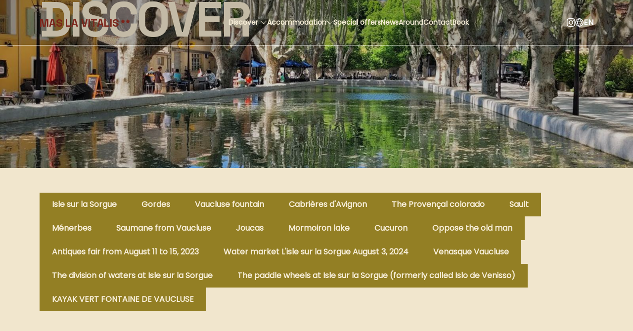

--- FILE ---
content_type: text/html
request_url: https://www.maslavitalis.com/en-GB/presentation/cucuron.html
body_size: 10680
content:










<!DOCTYPE html>
<html lang="en" culture="en-GB">
<head>
    <title>Cucuron - Mas la Vitalis - L ISLE SUR LA SORGUE - FRANCE</title>
    <meta name="description" content="Pretty village located 1 hour from Isle sur la Sorgue, a pretty place with a magnificent imposing basin surrounded by hundred-year-old plane trees. Th...">
    
<meta http-equiv="Content-Type" content="text/html; charset=UTF-8">
<meta charset="utf-8">
<meta http-equiv="X-UA-Compatible" content="IE=edge">
<meta name="viewport" content="width=device-width, initial-scale=1.0, maximum-scale=1.0, user-scalable=no">
<meta name="format-detection" content="telephone=no">
<meta name="apple-mobile-web-app-capable" content="yes">
<meta id="Meta-lang" http-equiv="content-language" content="en" data-date-format="mm/dd/yyyy">



    <link rel="canonical" href="" />
    <meta property="og:url" content="" />
    <meta property="og:title" content="Cucuron" />
    <meta property="og:image" content="https://medias.elloha.com/crop-300x200/f396426d-dce9-415d-8449-ab626b2920d3/20250501_150618.jpg" />
    <meta property="og:description" content="Pretty village located 1 hour from Isle sur la Sorgue, a pretty place with a magnificent imposing basin surrounded by hundred-year-old plane trees.&lt;br..." />
    <link rel="shortcut icon" type="image/x-icon" href="https://www.maslavitalis.com/favicon.ico" />
    <link rel="preconnect" href="https://fonts.googleapis.com">
    <link rel="preconnect" href="https://fonts.gstatic.com" crossorigin>
    <link href="https://fonts.googleapis.com/css2?family=Space+Grotesk:wght@300..700&amp;display=swap" rel="stylesheet">
    <link href="https://fonts.googleapis.com/css2?family=Poppins&amp;display=swap" rel="stylesheet">
    <link rel="stylesheet" href="https://cdn.jsdelivr.net/npm/@flaticon/flaticon-uicons/css/all/all.css">
    <link rel="stylesheet" type="text/css" href="https://static.elloha.com/webgen/css/line-awesome/line-awesome.min.css">
    <link rel="stylesheet" type="text/css" href="https://static.elloha.com/webgen/css/font-awesome.min.css">
    <link rel="stylesheet" type="text/css" href="https://static.elloha.com/webgen/css/fa-brands.min.css">
    <link rel="stylesheet" type="text/css" href="https://static.elloha.com/webgen/css/jquery-ui.min.css">
    <link rel="stylesheet" type="text/css" href="https://static.elloha.com/webgen/css/bootstrap/bootstrap-min.css">
    <link rel="stylesheet" type="text/css" href="https://static.elloha.com/webgen/css/owl.carousel.2.3.4.min.css">
    <link rel="stylesheet" type="text/css" href="https://static.elloha.com/webgen/css/owl.theme.default.2.3.4.min.css">
    <link rel="stylesheet" type="text/css" href="https://static.elloha.com/webgen/css/jquery-ui.min.css">
    <link rel="stylesheet" type="text/css" href="https://static.elloha.com/webgen/css/lightgallery.min.css">
    <link rel="stylesheet" href="https://maxst.icons8.com/vue-static/landings/line-awesome/line-awesome/1.3.0/css/line-awesome.min.css">
    <link rel="stylesheet" href="https://code.jquery.com/ui/1.12.1/themes/base/jquery-ui.css">
    <link rel="stylesheet" href="https://cdnjs.cloudflare.com/ajax/libs/jquery-modal/0.9.1/jquery.modal.min.css" />
    <link rel="stylesheet" href="https://cdnjs.cloudflare.com/ajax/libs/bootstrap-daterangepicker/3.0.5/daterangepicker.css">
    <link rel="stylesheet" type="text/css" href="https://www.maslavitalis.com/css/common.min.css?v=Modele-51-06_">
    <link rel="stylesheet" type="text/css" href="https://www.maslavitalis.com/css/elloha-template-51.min.css?v=Modele-51-06_">
    <link rel="stylesheet" type="text/css" href="https://www.maslavitalis.com/css/custom.css?v=Modele-51-06_">
</head>
<body>
    <script>(function(i, s, o, g, r, a, m) {
			i['GoogleAnalyticsObject'] = r;
			i[r] = i[r] || function() { (i[r].q = i[r].q || []).push(arguments) }, i[r].l = 1 * new Date();
			a = s.createElement(o), m = s.getElementsByTagName(o)[0];
			a.async = 1;
			a.src = g;
			m.parentNode.insertBefore(a, m)
			})(window, document, 'script', '//www.google-analytics.com/analytics.js', 'ga');
			ga('create', 'G-769405H42X', 'auto', { allowLinker: true, cookieDomain: 'auto' });
			ga('require', 'linker');
			ga('linker:autoLink', ['reservation.elloha.com']);
			// Tjs utiliser clientId. Utilisé dans le js des widgets Be (widget-loader.js)
			var clientId;
			ga(function(tracker) {
				clientId = tracker.get('linkerParam');
			});
			ga('create', 'UA-72326222-3', 'auto', { allowLinker: true, cookieDomain: 'auto', name: 'clientTracker' });
			ga('clientTracker.require', 'linker');ga('clientTracker.linker:autoLink', ['reservation.elloha.com']);
			ga('send', 'pageview');
			ga('clientTracker.send','pageview',{'dimension1': '708fb83b-57d7-4954-90ba-a3155346aa66'});</script>
<script async src='https://www.googletagmanager.com/gtag/js?id=G-GZPYVD4RQ0'></script>
                    <script>
                        window.dataLayer = window.dataLayer || [];
                        function gtag() { dataLayer.push(arguments); }
                        gtag('js', new Date());
                        gtag('config', 'G-GZPYVD4RQ0');
                        gtag('config', 'G-769405H42X');
                        gtag('event', 'view_website', {"product_id":"708fb83b-57d7-4954-90ba-a3155346aa66","product_name":"Mas la Vitalis","product_category":"CH","distributor_id":"96699a9f-0e0d-4e66-91cd-7ee2368fe484","distributor_name":"Mas la Vitalis"});
                        gtag('event', 'page_view', {"product_id":"708fb83b-57d7-4954-90ba-a3155346aa66","product_name":"Mas la Vitalis","product_category":"CH","distributor_id":"96699a9f-0e0d-4e66-91cd-7ee2368fe484","distributor_name":"Mas la Vitalis"});
                    </script>
    
    <header class="header-global">
        <div class="first-nav">
            <div class="logo logo-w">
                <a class="logo-top logo-text" href="https://www.maslavitalis.com/en-GB/">
                    
                    <span class="title">Mas la Vitalis<sup class="rating-stars"><i class="fa fa-star"></i><i class="fa fa-star"></i></sup></span>
                </a>
            </div>
    
            <div class="menu-items-desk">
                <div class="dropdown menu-header-li">
                    <a class="principal-item-menu"  data-toggle="dropdown"  href="#">Discover <i class="las la-angle-down"></i></a>
                    <ul class="dropdown-menu sub-menu">
                        <li><a href="https://www.maslavitalis.com/en-GB/presentation/isle-sur-la-sorgue.html">Isle sur la Sorgue</a></li>
                        <li><a href="https://www.maslavitalis.com/en-GB/presentation/gordes.html">Gordes</a></li>
                        <li><a href="https://www.maslavitalis.com/en-GB/presentation/vaucluse-fountain.html">Vaucluse fountain</a></li>
                        <li><a href="https://www.maslavitalis.com/en-GB/presentation/cabrieres-d-avignon.html">Cabri&#232;res d'Avignon</a></li>
                        <li><a href="https://www.maslavitalis.com/en-GB/presentation/the-provencal-colorado.html">The Proven&#231;al colorado</a></li>
                        <li><a href="https://www.maslavitalis.com/en-GB/presentation/sault.html">Sault</a></li>
                        <li><a href="https://www.maslavitalis.com/en-GB/presentation/menerbes.html">M&#233;nerbes</a></li>
                        <li><a href="https://www.maslavitalis.com/en-GB/presentation/saumane-from-vaucluse.html">Saumane from Vaucluse</a></li>
                        <li><a href="https://www.maslavitalis.com/en-GB/presentation/joucas.html">Joucas</a></li>
                        <li><a href="https://www.maslavitalis.com/en-GB/presentation/mormoiron-lake.html">Mormoiron lake</a></li>
                        <li><a href="https://www.maslavitalis.com/en-GB/presentation/cucuron.html">Cucuron</a></li>
                        <li><a href="https://www.maslavitalis.com/en-GB/presentation/oppose-the-old-man.html">Oppose the old man</a></li>
                        <li><a href="https://www.maslavitalis.com/en-GB/presentation/antiques-fair-from-august-11-to-15-2023.html">Antiques fair from August 11 to 15, 2023</a></li>
                        <li><a href="https://www.maslavitalis.com/en-GB/presentation/water-market-l-isle-sur-la-sorgue-august-3-2024.html">Water market L'isle sur la Sorgue August 3, 2024</a></li>
                        <li><a href="https://www.maslavitalis.com/en-GB/presentation/venasque-vaucluse.html">Venasque Vaucluse</a></li>
                        <li><a href="https://www.maslavitalis.com/en-GB/presentation/the-division-of-waters-at-isle-sur-la-sorgue.html">The division of waters at Isle sur la Sorgue</a></li>
                        <li><a href="https://www.maslavitalis.com/en-GB/presentation/the-paddle-wheels-at-isle-sur-la-sorgue-formerly-called-islo-de-venisso-.html">The paddle wheels at Isle sur la Sorgue (formerly called Islo de Venisso)</a></li>
                        <li><a href="https://www.maslavitalis.com/en-GB/presentation/kayak-vert-fontaine-de-vaucluse.html">KAYAK VERT FONTAINE DE VAUCLUSE</a></li>
                    </ul>
                </div>
    
                <div class="dropdown menu-header-li">
                    <a class="principal-item-menu" data-toggle="dropdown" href="#">Accommodation<i class="las la-angle-down"></i></a>
                    <ul class="dropdown-menu sub-menu">
                        <li><a href="https://www.maslavitalis.com/en-GB/accommodation.html">View All Accommodation</a></li>
                        <li><a href="https://www.maslavitalis.com/en-GB/accommodation/farigoule-room.html">Farigoule room</a></li>
                        <li><a href="https://www.maslavitalis.com/en-GB/accommodation/chambre-amado.html">chambre Amado</a></li>
                        <li><a href="https://www.maslavitalis.com/en-GB/accommodation/chambre-rabassier-avec-kitchenette.html">Chambre Rabassier avec kitchenette</a></li>
                        <li><a href="https://www.maslavitalis.com/en-GB/accommodation/appartement-verveine.html">appartement verveine</a></li>
                    </ul>
                </div>
    
                <div class="menu-header-li">
                    <a class="principal-item-menu" href="https://www.maslavitalis.com/en-GB/special-offers.html">Special offers</a>
                </div>
    
    
                <div class="menu-header-li">
                    <a class="principal-item-menu" href="https://www.maslavitalis.com/en-GB/news.html">News</a>
                </div>
    
                <div class="menu-header-li">
                    <a class="principal-item-menu" href="https://www.maslavitalis.com/en-GB/around.html">Around</a>
                </div>
    
    
                <div class="menu-header-li">
                    <a class="principal-item-menu" href="https://www.maslavitalis.com/en-GB/contact.html">Contact</a>
                </div>
    
                <div class="menu-header-li">
                    <a class="principal-item-menu" href="https://www.maslavitalis.com/en-GB/online-reservation.html">Book</a>
                </div>
            </div>
    
            <div class="pictos-lang-and-btn-menu">
                <a href="https://www.instagram.com/mas_la_vitalis/" target="_blank">
                    <svg xmlns="http://www.w3.org/2000/svg" xmlns:xlink="http://www.w3.org/1999/xlink" version="1.1" id="Capa_1" x="0px" y="0px" viewBox="0 0 24 24" style="enable-background:new 0 0 24 24;" xml:space="preserve" width="17" height="17">
                    <g>
                    <path d="M12,2.162c3.204,0,3.584,0.012,4.849,0.07c1.308,0.06,2.655,0.358,3.608,1.311c0.962,0.962,1.251,2.296,1.311,3.608   c0.058,1.265,0.07,1.645,0.07,4.849c0,3.204-0.012,3.584-0.07,4.849c-0.059,1.301-0.364,2.661-1.311,3.608   c-0.962,0.962-2.295,1.251-3.608,1.311c-1.265,0.058-1.645,0.07-4.849,0.07s-3.584-0.012-4.849-0.07   c-1.291-0.059-2.669-0.371-3.608-1.311c-0.957-0.957-1.251-2.304-1.311-3.608c-0.058-1.265-0.07-1.645-0.07-4.849   c0-3.204,0.012-3.584,0.07-4.849c0.059-1.296,0.367-2.664,1.311-3.608c0.96-0.96,2.299-1.251,3.608-1.311   C8.416,2.174,8.796,2.162,12,2.162 M12,0C8.741,0,8.332,0.014,7.052,0.072C5.197,0.157,3.355,0.673,2.014,2.014   C0.668,3.36,0.157,5.198,0.072,7.052C0.014,8.332,0,8.741,0,12c0,3.259,0.014,3.668,0.072,4.948c0.085,1.853,0.603,3.7,1.942,5.038   c1.345,1.345,3.186,1.857,5.038,1.942C8.332,23.986,8.741,24,12,24c3.259,0,3.668-0.014,4.948-0.072   c1.854-0.085,3.698-0.602,5.038-1.942c1.347-1.347,1.857-3.184,1.942-5.038C23.986,15.668,24,15.259,24,12   c0-3.259-0.014-3.668-0.072-4.948c-0.085-1.855-0.602-3.698-1.942-5.038c-1.343-1.343-3.189-1.858-5.038-1.942   C15.668,0.014,15.259,0,12,0z" fill="var(--color-text-white)" />
                    <path d="M12,5.838c-3.403,0-6.162,2.759-6.162,6.162c0,3.403,2.759,6.162,6.162,6.162s6.162-2.759,6.162-6.162   C18.162,8.597,15.403,5.838,12,5.838z M12,16c-2.209,0-4-1.791-4-4s1.791-4,4-4s4,1.791,4,4S14.209,16,12,16z" fill="var(--color-text-white)" />
                    <circle cx="18.406" cy="5.594" r="1.44" fill="var(--color-text-white)" />
                        </g>
                    </svg>
                </a>
    
    
                <div class="dropdown languages">
                    <div class="dropdown-div" data-toggle="dropdown">
                        <svg xmlns="http://www.w3.org/2000/svg" id="Outline" viewBox="0 0 24 24" width="17" height="17">
                            <path d="M12,0A12,12,0,1,0,24,12,12.013,12.013,0,0,0,12,0Zm8.647,7H17.426a19.676,19.676,0,0,0-2.821-4.644A10.031,10.031,0,0,1,20.647,7ZM16.5,12a10.211,10.211,0,0,1-.476,3H7.976A10.211,10.211,0,0,1,7.5,12a10.211,10.211,0,0,1,.476-3h8.048A10.211,10.211,0,0,1,16.5,12ZM8.778,17h6.444A19.614,19.614,0,0,1,12,21.588,19.57,19.57,0,0,1,8.778,17Zm0-10A19.614,19.614,0,0,1,12,2.412,19.57,19.57,0,0,1,15.222,7ZM9.4,2.356A19.676,19.676,0,0,0,6.574,7H3.353A10.031,10.031,0,0,1,9.4,2.356ZM2.461,9H5.9a12.016,12.016,0,0,0-.4,3,12.016,12.016,0,0,0,.4,3H2.461a9.992,9.992,0,0,1,0-6Zm.892,8H6.574A19.676,19.676,0,0,0,9.4,21.644,10.031,10.031,0,0,1,3.353,17Zm11.252,4.644A19.676,19.676,0,0,0,17.426,17h3.221A10.031,10.031,0,0,1,14.605,21.644ZM21.539,15H18.1a12.016,12.016,0,0,0,.4-3,12.016,12.016,0,0,0-.4-3h3.437a9.992,9.992,0,0,1,0,6Z" fill="var(--color-text-white)" />
                        </svg>
    
                        <span>en</span>
                    </div>
                    <ul class="dropdown-menu">
                        <li><a href="https://www.maslavitalis.com" lang="fr"><div class="flag">fr</div></a></li>
                        <li><a href="https://www.maslavitalis.com/it-IT" lang="it"><div class="flag">it</div></a></li>
                        <li><a href="https://www.maslavitalis.com/de-DE" lang="de"><div class="flag">de</div></a></li>
                    </ul>
                </div>
    
                <div class="navbar-toggler">
                    <i class="btn-menu las la-bars"></i>
                    <i class="btn-menu las la-times d-none"></i>
                </div>
            </div>
        </div>
    
        <nav class="mobile-nav">
            <ul class="menu menu-mobile">
    
                <li class="clic-sub-menu principal-li">
                    <a class="principal-a" href="#">Discover <i class="las la-angle-down"></i></a>
                    <ul class="sub-menu">
                        <li class="secondary-li"><a class="under-menu" href="https://www.maslavitalis.com/en-GB/presentation/isle-sur-la-sorgue.html">Isle sur la Sorgue</a></li>
                        <li class="secondary-li"><a class="under-menu" href="https://www.maslavitalis.com/en-GB/presentation/gordes.html">Gordes</a></li>
                        <li class="secondary-li"><a class="under-menu" href="https://www.maslavitalis.com/en-GB/presentation/vaucluse-fountain.html">Vaucluse fountain</a></li>
                        <li class="secondary-li"><a class="under-menu" href="https://www.maslavitalis.com/en-GB/presentation/cabrieres-d-avignon.html">Cabri&#232;res d'Avignon</a></li>
                        <li class="secondary-li"><a class="under-menu" href="https://www.maslavitalis.com/en-GB/presentation/the-provencal-colorado.html">The Proven&#231;al colorado</a></li>
                        <li class="secondary-li"><a class="under-menu" href="https://www.maslavitalis.com/en-GB/presentation/sault.html">Sault</a></li>
                        <li class="secondary-li"><a class="under-menu" href="https://www.maslavitalis.com/en-GB/presentation/menerbes.html">M&#233;nerbes</a></li>
                        <li class="secondary-li"><a class="under-menu" href="https://www.maslavitalis.com/en-GB/presentation/saumane-from-vaucluse.html">Saumane from Vaucluse</a></li>
                        <li class="secondary-li"><a class="under-menu" href="https://www.maslavitalis.com/en-GB/presentation/joucas.html">Joucas</a></li>
                        <li class="secondary-li"><a class="under-menu" href="https://www.maslavitalis.com/en-GB/presentation/mormoiron-lake.html">Mormoiron lake</a></li>
                        <li class="secondary-li"><a class="under-menu" href="https://www.maslavitalis.com/en-GB/presentation/cucuron.html">Cucuron</a></li>
                        <li class="secondary-li"><a class="under-menu" href="https://www.maslavitalis.com/en-GB/presentation/oppose-the-old-man.html">Oppose the old man</a></li>
                        <li class="secondary-li"><a class="under-menu" href="https://www.maslavitalis.com/en-GB/presentation/antiques-fair-from-august-11-to-15-2023.html">Antiques fair from August 11 to 15, 2023</a></li>
                        <li class="secondary-li"><a class="under-menu" href="https://www.maslavitalis.com/en-GB/presentation/water-market-l-isle-sur-la-sorgue-august-3-2024.html">Water market L'isle sur la Sorgue August 3, 2024</a></li>
                        <li class="secondary-li"><a class="under-menu" href="https://www.maslavitalis.com/en-GB/presentation/venasque-vaucluse.html">Venasque Vaucluse</a></li>
                        <li class="secondary-li"><a class="under-menu" href="https://www.maslavitalis.com/en-GB/presentation/the-division-of-waters-at-isle-sur-la-sorgue.html">The division of waters at Isle sur la Sorgue</a></li>
                        <li class="secondary-li"><a class="under-menu" href="https://www.maslavitalis.com/en-GB/presentation/the-paddle-wheels-at-isle-sur-la-sorgue-formerly-called-islo-de-venisso-.html">The paddle wheels at Isle sur la Sorgue (formerly called Islo de Venisso)</a></li>
                        <li class="secondary-li"><a class="under-menu" href="https://www.maslavitalis.com/en-GB/presentation/kayak-vert-fontaine-de-vaucluse.html">KAYAK VERT FONTAINE DE VAUCLUSE</a></li>
                    </ul>
                </li>
                <li class="clic-sub-menu principal-li">
                    <a class="principal-a" href="#">Accommodation<i class="las la-angle-down"></i></a>
                    <ul class="sub-menu">
                        <li class="secondary-li"><a class="under-menu" href="https://www.maslavitalis.com/en-GB/accommodation.html">View All Accommodation</a> </li>
                        <li class="secondary-li"><a class="under-menu" href="https://www.maslavitalis.com/en-GB/accommodation/farigoule-room.html">Farigoule room</a></li>
                        <li class="secondary-li"><a class="under-menu" href="https://www.maslavitalis.com/en-GB/accommodation/chambre-amado.html">chambre Amado</a></li>
                        <li class="secondary-li"><a class="under-menu" href="https://www.maslavitalis.com/en-GB/accommodation/chambre-rabassier-avec-kitchenette.html">Chambre Rabassier avec kitchenette</a></li>
                        <li class="secondary-li"><a class="under-menu" href="https://www.maslavitalis.com/en-GB/accommodation/appartement-verveine.html">appartement verveine</a></li>
                    </ul>
                </li>
                <li class="principal-li">
                    <a class="principal-a" href="https://www.maslavitalis.com/en-GB/special-offers.html">Special offers</a>
                </li>
                <li class="principal-li">
                    <a class="principal-a" href="https://www.maslavitalis.com/en-GB/news.html">News</a>
                </li>
                <li class="principal-li">
                    <a class="principal-a" href="https://www.maslavitalis.com/en-GB/around.html">Around</a>
                </li>
                <li class="principal-li">
                    <a class="principal-a" href="https://www.maslavitalis.com/en-GB/contact.html">Contact</a>
                </li>
                <li class="principal-li">
                    <a class="principal-a" href="https://www.maslavitalis.com/en-GB/online-reservation.html">Book</a>
                </li>
    
            </ul>
        </nav>
    </header>

    <main>
        <!-- SECTION BANNER -->
        <section class="section-title-BG bg-img" style="background-image: url(https://medias.elloha.com/crop-1600x600/f396426d-dce9-415d-8449-ab626b2920d3/20250501_150618.jpg); " alt="-page-bg">
            <div class="opacity">

                <div class="section-title-banner">
                    <h1>Discover</h1>
                </div>

            </div>
        </section>

        <!-- SECTION AUTRES PAGES -->
        <section class="section">
            <div class="content-section">

                <div class="other-pages-contain">
                    <a class="btn" href="https://www.maslavitalis.com/en-GB/presentation/isle-sur-la-sorgue.html">Isle sur la Sorgue</a>
                    <a class="btn" href="https://www.maslavitalis.com/en-GB/presentation/gordes.html">Gordes</a>
                    <a class="btn" href="https://www.maslavitalis.com/en-GB/presentation/vaucluse-fountain.html">Vaucluse fountain</a>
                    <a class="btn" href="https://www.maslavitalis.com/en-GB/presentation/cabrieres-d-avignon.html">Cabri&#232;res d'Avignon</a>
                    <a class="btn" href="https://www.maslavitalis.com/en-GB/presentation/the-provencal-colorado.html">The Proven&#231;al colorado</a>
                    <a class="btn" href="https://www.maslavitalis.com/en-GB/presentation/sault.html">Sault</a>
                    <a class="btn" href="https://www.maslavitalis.com/en-GB/presentation/menerbes.html">M&#233;nerbes</a>
                    <a class="btn" href="https://www.maslavitalis.com/en-GB/presentation/saumane-from-vaucluse.html">Saumane from Vaucluse</a>
                    <a class="btn" href="https://www.maslavitalis.com/en-GB/presentation/joucas.html">Joucas</a>
                    <a class="btn" href="https://www.maslavitalis.com/en-GB/presentation/mormoiron-lake.html">Mormoiron lake</a>
                    <a class="btn" href="https://www.maslavitalis.com/en-GB/presentation/cucuron.html">Cucuron</a>
                    <a class="btn" href="https://www.maslavitalis.com/en-GB/presentation/oppose-the-old-man.html">Oppose the old man</a>
                    <a class="btn" href="https://www.maslavitalis.com/en-GB/presentation/antiques-fair-from-august-11-to-15-2023.html">Antiques fair from August 11 to 15, 2023</a>
                    <a class="btn" href="https://www.maslavitalis.com/en-GB/presentation/water-market-l-isle-sur-la-sorgue-august-3-2024.html">Water market L'isle sur la Sorgue August 3, 2024</a>
                    <a class="btn" href="https://www.maslavitalis.com/en-GB/presentation/venasque-vaucluse.html">Venasque Vaucluse</a>
                    <a class="btn" href="https://www.maslavitalis.com/en-GB/presentation/the-division-of-waters-at-isle-sur-la-sorgue.html">The division of waters at Isle sur la Sorgue</a>
                    <a class="btn" href="https://www.maslavitalis.com/en-GB/presentation/the-paddle-wheels-at-isle-sur-la-sorgue-formerly-called-islo-de-venisso-.html">The paddle wheels at Isle sur la Sorgue (formerly called Islo de Venisso)</a>
                    <a class="btn" href="https://www.maslavitalis.com/en-GB/presentation/kayak-vert-fontaine-de-vaucluse.html">KAYAK VERT FONTAINE DE VAUCLUSE</a>
                </div>

            </div>
        </section>

        <!-- SECTION PAGE -->
        <section class="section">
            <div class="content-section">

                <div class="title-and-descrip-page">
                    <h2>Cucuron</h2>

                    <div class="description-contain">
                        <div class="description">Pretty village located 1 hour from Isle sur la Sorgue, a pretty place with a magnificent imposing basin surrounded by hundred-year-old plane trees.<br>This village is worth a visit, films have been made in this place.<br>And do not hesitate to go to the bakery to choose a Provencal specialty.<br>A gibassié or Provencal. It's excellent.</div>

                        <div id="seeMore2" class="more-less-btn-contain">
                            <a href="#" class="more-less-btn"><strong>Show more</strong></a>
                        </div>
                        <div id="seeLess2" class="more-less-btn-contain">
                            <a href="#" class="more-less-btn"><strong>Show less</strong></a>
                        </div>
                    </div>
                </div>

            </div>
        </section>

        <!-- SECTION IMG PAGE -->
        <section class="section">
            <div class="content-section">

                <div id="Carousel-slider">
                    <div class="Carousel-slider">
                        <div class="slider-item">
                            <img src="https://medias.elloha.com/crop-500x450/f396426d-dce9-415d-8449-ab626b2920d3/20250501_150618.jpg" alt="Sans titre-photo-page" />
                            <p class="legend">Sans titre</p>
                        </div>
                        <div class="slider-item">
                            <img src="https://medias.elloha.com/crop-500x450/803196d2-c45d-4991-b1ec-1c3690e47f79/20241111_155150.jpg" alt="image-photo-page" />
                            <p class="legend">image</p>
                        </div>
                        <div class="slider-item">
                            <img src="https://medias.elloha.com/crop-500x450/d56b1fd2-b6f8-4bd3-961d-fcb34f6af19a/20241111_155235.jpg" alt="image-photo-page" />
                            <p class="legend">image</p>
                        </div>
                        <div class="slider-item">
                            <img src="https://medias.elloha.com/crop-500x450/38811924-7866-4977-8f85-326eebf9a0ad/20241111_155218.jpg" alt="image-photo-page" />
                            <p class="legend">image</p>
                        </div>
                        <div class="slider-item">
                            <img src="https://medias.elloha.com/crop-500x450/86c739f4-71ef-4ccb-bc31-5ac8c5457ac3/20241111_162139.jpg" alt="image-photo-page" />
                            <p class="legend">image</p>
                        </div>
                        <div class="slider-item">
                            <img src="https://medias.elloha.com/crop-500x450/b36ee212-f1bc-462d-83c4-7127b2225b29/20241111_162144.jpg" alt="image-photo-page" />
                            <p class="legend">image</p>
                        </div>
                        <div class="slider-item">
                            <img src="https://medias.elloha.com/crop-500x450/c5130514-2132-43eb-8126-8f1c3564a585/20250501_154728.jpg" alt="image-photo-page" />
                            <p class="legend">image</p>
                        </div>
                    </div>

                    <div class="btn-slider-contain">
                        <div id="prev-slide" class="slider-control prev">
                            <svg xmlns="http://www.w3.org/2000/svg" width="24" height="24" viewBox="0 0 24 24" fill="none">
                                <path d="M0.879999 9.91002L4.75 6.00002C4.84296 5.90629 4.95357 5.8319 5.07542 5.78113C5.19728 5.73036 5.32799 5.70422 5.46 5.70422C5.59201 5.70422 5.72272 5.73036 5.84458 5.78113C5.96643 5.8319 6.07704 5.90629 6.17 6.00002C6.35625 6.18738 6.46079 6.44084 6.46079 6.70502C6.46079 6.96921 6.35625 7.22266 6.17 7.41002L2.61 11H23C23.2652 11 23.5196 11.1054 23.7071 11.2929C23.8946 11.4805 24 11.7348 24 12C24 12.2652 23.8946 12.5196 23.7071 12.7071C23.5196 12.8947 23.2652 13 23 13H2.55L6.17 16.61C6.26373 16.703 6.33812 16.8136 6.38889 16.9354C6.43966 17.0573 6.4658 17.188 6.4658 17.32C6.4658 17.452 6.43966 17.5827 6.38889 17.7046C6.33812 17.8265 6.26373 17.9371 6.17 18.03C6.07704 18.1238 5.96643 18.1981 5.84458 18.2489C5.72272 18.2997 5.59201 18.3258 5.46 18.3258C5.32799 18.3258 5.19728 18.2997 5.07542 18.2489C4.95357 18.1981 4.84296 18.1238 4.75 18.03L0.879999 14.15C0.318197 13.5875 0.00263977 12.825 0.00263977 12.03C0.00263977 11.235 0.318197 10.4725 0.879999 9.91002Z" fill="var(--color-bg-2)" />
                            </svg>
                        </div>
                        <div id="next-slide" class="slider-control next">
                            <svg xmlns="http://www.w3.org/2000/svg" width="24" height="24" viewBox="0 0 24 24" fill="none">
                                <path d="M23.12 9.91002L19.25 6.00002C19.157 5.90629 19.0464 5.8319 18.9246 5.78113C18.8027 5.73036 18.672 5.70422 18.54 5.70422C18.408 5.70422 18.2773 5.73036 18.1554 5.78113C18.0336 5.8319 17.923 5.90629 17.83 6.00002C17.6437 6.18738 17.5392 6.44084 17.5392 6.70502C17.5392 6.96921 17.6437 7.22266 17.83 7.41002L21.39 11H1C0.734784 11 0.48043 11.1054 0.292893 11.2929C0.105357 11.4805 0 11.7348 0 12C0 12.2652 0.105357 12.5196 0.292893 12.7071C0.48043 12.8947 0.734784 13 1 13H21.45L17.83 16.61C17.7363 16.703 17.6619 16.8136 17.6111 16.9354C17.5603 17.0573 17.5342 17.188 17.5342 17.32C17.5342 17.452 17.5603 17.5827 17.6111 17.7046C17.6619 17.8265 17.7363 17.9371 17.83 18.03C17.923 18.1238 18.0336 18.1981 18.1554 18.2489C18.2773 18.2997 18.408 18.3258 18.54 18.3258C18.672 18.3258 18.8027 18.2997 18.9246 18.2489C19.0464 18.1981 19.157 18.1238 19.25 18.03L23.12 14.15C23.6818 13.5875 23.9974 12.825 23.9974 12.03C23.9974 11.235 23.6818 10.4725 23.12 9.91002Z" fill="var(--color-bg-2)" />
                            </svg>
                        </div>
                    </div>
                </div>

            </div>
        </section>

    </main>

    <footer class="section section-footer">
        <div class="content-section">
    
            <div class="logo-address-and-contact-footer">
                <a class="logo-footer-1 logo-footer  logo-text" href="https://www.maslavitalis.com/en-GB/">
                    
                    <span class="title">Mas la Vitalis<sup class="rating-stars"><i class="fa fa-star"></i><i class="fa fa-star"></i></sup></span>
                </a>
    
                <div class="address-footer">
                    <span>800 Route De Cavaillon,</span>
                    <span>84800 L ISLE SUR LA SORGUE - FRANCE</span>
                </div>
    
                <a class="logo-footer-2 logo-footer  logo-text" href="https://www.maslavitalis.com/en-GB/">
                    
                    <span class="title">Mas la Vitalis<sup class="rating-stars"><i class="fa fa-star"></i><i class="fa fa-star"></i></sup></span>
                </a>
    
                <div class="contacts-footer">
    
                    <a class="dynamic-mail-to">Contact by mail</a>
                </div>
            </div>
    
            <div class="copy-mentions-and-co">
                <div class="copy-and-mentions">
                    <div>&#169; 2025 Mas la Vitalis<sup class="rating-stars"><i class="fa fa-star"></i><i class="fa fa-star"></i></sup></div>
    
                    <a href="https://www.maslavitalis.com/en-GB/legal-notice.html">Legal notice</a>
                </div>
    
                <div class="cgv-and-elloha">
                    <a href="https://www.maslavitalis.com/en-GB/terms-of-sales.html">Terms of sales</a>
    
                    <div>Powered by <a href="http://www.elloha.com/fr/" target="_blank"><img src="https://static.elloha.com/webgen/img/elloha.png" alt="logo-elloha"></a></div>
                </div>
            </div>
    
            <div class="medias-and-partners">
                <div class="social-medias-footer">
                    
                    <a href="https://www.facebook.com/maisondhotes.maslavitalisLislesurlasorgue" target="_blank"><i class="lab la-facebook-f"></i></a>
                    <a href="https://twitter.com/maslavitalis" target="_blank"><i class="logo-twitter" aria-label="Twitter"></i></a>
                    
                    <a href="https://www.youtube.com/channel/UCJ893co8Tdb02Wlt8BkWYbw" target="_blank"><i class="lab la-youtube"></i></a>
                    <a href="https://www.instagram.com/mas_la_vitalis/" target="_blank"><i class="lab la-instagram"></i></a>
                    
                    
                </div>
    
                <div class="partners">
                    <div class="partners-content">
                        <a href="https://www.cybevasion.fr/chambres-hotes-chambres-d-hotes---mas-la-vitalis-l-isle-sur-la-sorgue-e35615.html" target="_blank"><img src="https://medias.elloha.com/300x200/afe940ee-412e-4d84-9a8c-34e9aaf213fe/200x40_cyb_blanc.png" alt="cyb&#233;vasion"></a>
                        <a href="https://www.abritel.fr/location-vacances/p8744085a?arrival=2021-06-19&amp;departure=2021-06-24&amp;uni_id=4806899" target="_blank"><img src="https://medias.elloha.com/300x200/ecd43364-3c3c-4f5c-8477-841d1ed6d576/abritel-homeaway-vector-logo.png" alt="Abritel"></a>
                        <a href="https://www.clevacances.com/fr/locationvacances/provencealpescotedazur/vaucluse/lislesurlasorgue-34367/mas_la_vitalis_chambre_amado/60424" target="_blank"><img src="https://medias.elloha.com/300x200/690cf24e-32df-42a0-a2a6-16a6570d67c9/logo_clevacances__028977100_1103_07012017.jpg" alt="Cl&#233;vacances"></a>
                        <a href="https://islesurlasorguetourisme.com/" target="_blank"><img src="https://medias.elloha.com/300x200/c00b2288-a943-49fd-846d-7422293e0423/3771d73d7c9d1e58388d4417b6fa4941_c250.jpg" alt="office de tourisme isle sur la sorgue"></a>
                        <a href="https://www.greengo.voyage/" target="_blank"><img src="https://medias.elloha.com/300x200/6d7f5ee9-cce1-429c-8739-7af4e9bd0687/macaron-vert-greengo.png" alt="Greengo"></a>
                        <a href="http://&lt;a href=&quot;https://www.chambresdhotes.org/&quot;&gt;&lt;img src=&quot;https://www.chambresdhotes.org/banner.jpg&quot; width=&quot;468&quot; height=&quot;60&quot; border=&quot;0&quot; alt=&quot;Chambres D'Hotes .org&quot;&gt;&lt;/a&gt; &lt;br /&gt; &lt;a href=&quot;https://www.chambresdhotes.org/Detailed/32309.html&quot;&gt;Mas La Vitalis L'Isle Sur La Sorgue.&lt;/a&gt; &lt;a href=&quot;https://www.chambresdhotes.org/Chambres_D_Hotes/Vaucluse_Chambres_D_Hotes/&quot;&gt;Maison D'Hote Vaucluse&lt;/a&gt;. &lt;a href=&quot;https://www.chambresdhotes.org/Gites/Vaucluse_Gites/&quot;&gt;Gite Vaucluse&lt;/a&gt;" target="_blank"><img src="https://medias.elloha.com/300x200/a980b8d4-2cd0-4e2e-992d-513a1e72e5f5/th.jpeg" alt="Chambreshotes.org"></a>
                    </div>
                </div>
            </div>
    
        </div>
    
        <div class="btn-back-tablet scroll-holder text-center">
            <a href="javascript:" id="scroll-to-top"><i class="las la-arrow-down"></i></a>
        </div>
    </footer>
    <script type="text/javascript" src="https://static.elloha.com/webgen/js/jquery-2.2.4.min.js"></script>
    <script src="https://code.jquery.com/ui/1.12.1/jquery-ui.min.js"></script>
    <script type="text/javascript" src="https://static.elloha.com/webgen/js/plugins.min.js"></script>
    <script type="text/javascript" src="https://static.elloha.com/webgen/js/bootstrap/bootstrap-min.js"></script>
    <script type="text/javascript" src="https://static.elloha.com/webgen/js/owl.carousel.2.3.4.min.js"></script>
    <script type="text/javascript" src="https://static.elloha.com/webgen/js/mandrill/mandrill.min.js"></script>
    <script src="https://cdn.apple-mapkit.com/mk/5.x.x/mapkit.core.js" crossorigin async data-callback="initMapKit" data-libraries="map" data-initial-token="eyJhbGciOiJFUzI1NiIsInR5cCI6IkpXVCIsImtpZCI6IjlVRzk3ODVEMkQifQ.eyJpYXQiOjE3Njk4MjExMDAuOTY5NDUzMSwiZXhwIjoxNzcyNDk5NTAwLjk2OTQ1MzEsImlzcyI6Ijk3NTJTREFNQ1oiLCJvcmlnaW4iOiJodHRwczovL3d3dy5tYXNsYXZpdGFsaXMuY29tIn0.c4Yr4G8cUz7GGF9I-1rdRCr-MtrUCk8F0E3x2L07XzhYuzmiyKmuVULKqZWX4EXJeTmxqyULxEmW7mL0YKpYpg"></script>
    <script type="text/javascript" src="https://static.elloha.com/webgen/js/skycons.min.js"></script>
    <script type="text/javascript" src="https://static.elloha.com/webgen/js/lightgallery-all.min.js"></script>
    <script type="text/javascript" src="https://www.maslavitalis.com/js/config.js?v=Modele-51-06_"></script>
    <script type="text/javascript" src="https://static.elloha.com/webgen/js/jquery.countdown.min.js"></script>
    <script type="text/javascript" src="https://static.elloha.com/webgen/js/jquery.fittext.min.js"></script>
    <script type="text/javascript" src="https://static.elloha.com/webgen/js/jquery.validate.min.js"></script>
    <script type="text/javascript" src="https://static.elloha.com/webgen/js/jquery.ebcaptcha.min.js"></script>
    <script type="text/javascript" src="https://static.elloha.com/webgen/js/masonry.pkgd.min.js"></script>
    <script src="https://cdnjs.cloudflare.com/ajax/libs/moment.js/2.29.1/moment.min.js"></script>
    <script src="https://cdnjs.cloudflare.com/ajax/libs/bootstrap-daterangepicker/3.0.5/daterangepicker.js"></script>
    <script src="https://cdnjs.cloudflare.com/ajax/libs/jquery-modal/0.9.1/jquery.modal.min.js"></script>
    <script src="https://cdnjs.cloudflare.com/ajax/libs/hammer.js/2.0.8/hammer.min.js"></script>
    <script src="https://cdn.jsdelivr.net/npm/micro-slider@1.0.9/dist/micro-slider.min.js"></script>
    <script type="text/javascript" src="https://www.maslavitalis.com/js/common.min.js"></script>
    <script type="text/javascript" src="https://www.maslavitalis.com/js/elloha-template-51.min.js"></script>
    <script type="text/javascript" src="https://static.elloha.com/webgen/js/newcookieconsent.min.js"></script>
    <script src="https://js.hcaptcha.com/1/api.js"></script>
    
</body>
</html>

--- FILE ---
content_type: text/css
request_url: https://www.maslavitalis.com/css/elloha-template-51.min.css?v=Modele-51-06_
body_size: 9585
content:
*{box-sizing:border-box;color:var(--color-text);font-family:var(--font-text),sans-serif;font-size:14px;font-style:normal;font-weight:400;line-height:normal;margin:0;padding:0}body{background-color:var(--color-bg-2)}h1,h2,h3,h3 a,h4{font-family:var(--font-title);font-weight:700;margin-bottom:0;margin-top:0}h2,h3,h3 a{color:var(--color-title)}h1{color:var(--color-bg-2);font-size:48px;letter-spacing:-2.4px;line-height:60px;text-transform:uppercase}h2{font-size:36px;line-height:40px;letter-spacing:-1.08px}h3,h3 a{font-size:24px;line-height:26px;letter-spacing:-1.2px}h3 a:hover{color:var(--color-link)!important}h4{color:var(--color-bg-2)}.principal-title span{font-size:20px;letter-spacing:-1px;line-height:22px}.section-title{margin-bottom:40px}.section,.section-newsletter{padding:40px 20px}.content-section,.section-newsletter .bg-img{margin-left:auto;margin-right:auto;max-width:1280px;width:100%}.opacity{background:rgba(13,13,14,.18)}.btn-contain{display:flex;justify-content:center;width:100%}.btn{align-items:center;background:var(--color-btn);border-radius:0;border:1px solid var(--color-btn);color:var(--color-btn-txt)!important;cursor:pointer;display:flex;font-size:16px;font-weight:700;height:48px;justify-content:center;padding:12px 24px}.btn:hover{background:var(--color-btn-txt);color:var(--color-btn)!important}a,a i,a:hover,a i:hover{color:var(--color-text)!important;outline:0;text-decoration:none!important}a:focus,a i:focus{outline:0}.d-none{display:none!important}button#cookie i{color:var(--color-text-white);font-size:25px}#scroll-to-top i{color:var(--color-btn-txt)!important}#seeLess2,.btn-around.no-opinion,.seeLess1,.seeLess3,.seeLess4{display:none}.description-special-offer.expanded::-webkit-scrollbar,.text-opinion::-webkit-scrollbar,.text-description::-webkit-scrollbar,.description-news.description-options.description-giftcards.expanded::-webkit-scrollbar,.picto-informations.expanded::-webkit-scrollbar,.description.expanded::-webkit-scrollbar{width:8px}.description-special-offer.expanded::-webkit-scrollbar-thumb,.text-opinion::-webkit-scrollbar-thumb,.text-description::-webkit-scrollbar-thumb,.description-news.description-options.description-giftcards.expanded::-webkit-scrollbar-thumb,.picto-informations.expanded::-webkit-scrollbar-thumb,.description.expanded::-webkit-scrollbar-thumb{background-color:var(--color-btn);border-radius:6px;cursor:pointer}.owl-theme .owl-nav{margin-top:0}.owl-carousel .owl-nav button.owl-prev,.owl-carousel .owl-nav button.owl-next,.slider-control.prev,.slider-control.next{background:var(--color-btn);border-radius:0;height:48px;margin:0;padding:12px!important;width:48px}.owl-carousel .owl-nav button.owl-next:hover,.owl-carousel .owl-nav button.owl-prev:hover,.slider-control.prev:hover,.slider-control.next:hover{background:var(--color-title)}.owl-theme .owl-nav .disabled{background:var(--color-btn)!important;opacity:.5;cursor:default}.slider-meteo.owl-theme .owl-nav{display:flex;gap:16px;justify-content:end;position:absolute;right:0;top:106px}.slider-options .owl-nav,.slider-other-prestas .owl-nav,.slider-other-pages .owl-nav,.btn-slider-contain,.slider-news .owl-nav,.slider-prestas .owl-nav{align-items:center;display:flex;gap:24px;justify-content:center}.btn-slider-contain{margin-top:24px}.slider-options .owl-nav,.slider-other-prestas .owl-nav,.slider-other-pages .owl-nav,.slider-news .owl-nav,.slider-prestas .owl-nav{margin-top:40px}.slider-options.owl-carousel .owl-stage-outer,.slider-news.owl-carousel .owl-stage-outer{overflow:visible}.avis-slider .owl-nav{align-items:center;display:flex;gap:10px;position:absolute;right:0;top:-72px}.section-title-BG.bg-img,.section-title-BG.bg-img .opacity{height:350px}.section-title-BG.bg-img .opacity{align-items:end;display:flex}.section-title-banner{padding:0 20px}.menu-items-desk{display:none}.header-global{position:absolute;width:100%;z-index:1000}.first-nav{align-items:center;background:rgba(13,13,14,.2);border-bottom:1px solid #fff;display:flex;flex-direction:row;height:80px;justify-content:space-between;padding:16px 20px}.logo-top.logo-text .title{color:var(--color-title);font-family:var(--font-title);font-size:20px!important;font-weight:700;text-transform:uppercase}.logo-top.logo-text .rating-stars i{color:var(--color-title)!important}.logo-w .logo-top img{max-height:60px}.pictos-lang-and-btn-menu{align-items:center;display:flex;flex-direction:row;gap:24px}.pictos-lang-and-btn-menu a i,.dropdown.languages span,.btn-menu{color:var(--color-text-white)!important}.pictos-lang-and-btn-menu a{display:flex}.pictos-lang-and-btn-menu a i{font-size:20px}.dropdown.languages .dropdown-div{align-items:center;cursor:pointer;display:flex;flex-direction:row;gap:5px}.dropdown.languages .dropdown-div span{font-size:16px;font-weight:700;text-transform:uppercase}.btn-menu{cursor:pointer;font-size:25px}.mobile-nav,.sub-menu{display:none}.mobile-nav.mobile-nav-active,.sub-menu.sub-menu-active{display:inherit}.mobile-nav{background:var(--color-bg-1);height:calc(100vh - 80px);justify-content:center;padding:70px 20px;width:100%}.menu.menu-mobile{align-items:center;display:flex;flex-direction:column;height:100%;justify-content:space-evenly;list-style:none;margin-bottom:0;text-align:center}.principal-a{font-family:var(--font-title);font-size:20px;font-weight:600}.principal-a.a-active,.principal-a:hover,.dropdown.languages .dropdown-menu li a:hover .flag{color:var(--color-btn)!important}.sub-menu{list-style:none;margin-top:20px}.secondary-li:not(:first-child){margin-top:15px}.under-menu:hover{font-weight:600}.bloc-date img,.bloc-btn i.las.la-search,#pax img,a.link-clickAndCollect .las,a.link-gift-cards .las{display:none}.section-widget-be.bg-img,.section-widget-be.bg-img .opacity{height:100vh}.section-widget-be.bg-img{overflow:hidden;position:relative}.section-widget-be.bg-img .opacity,.principal-title{display:flex;flex-direction:column}.section-widget-be.bg-img .opacity{justify-content:space-between;padding-top:80px;position:absolute;width:100%;z-index:100}.section-BE-home{display:flex;justify-content:end;padding:24px 20px}.section-BE-home .check-availability{width:75%}@media(max-width:380px){.section-BE-home .check-availability{width:100%}}div#section-BE-inner{background:var(--color-bg-2);border-radius:4px;padding:8px}div#section-BE-inner>.accommodation{gap:8px}.bloc-date-big-content{gap:5px;justify-content:center;position:relative}.bloc-date,.bloc-pax,a#bouton-recherche{background-color:transparent!important}.dates-start .bloc-date{padding:12px 0 12px 10px}.dates-end .bloc-date{padding:12px 10px 12px 0}.bloc-btn span,input#magic-start-date,input#magic-end-date,.bloc-date label,#pax span{color:var(--color-btn)!important;font-size:14px!important;font-weight:700!important}input#magic-start-date,input#magic-end-date{width:86px}.dates-start,.dates-end,.bloc-pax,#pax,a.bloc-btn{height:45px}#pax{justify-content:center;padding:12px 10px;text-align:center}a.bloc-btn{padding:12px 10px}.gifts-and-click-and-collect{justify-content:start;margin-top:4px}.div-gift-cards{height:auto}a.link-clickAndCollect,a.link-gift-cards{align-items:center;background:var(--color-btn);display:flex;justify-content:center;padding:4px 12px}a.link-clickAndCollect:hover,a.link-gift-cards:hover{background:var(--color-btn-txt)}a.link-clickAndCollect span,a.link-gift-cards span{color:var(--color-btn-txt);font-weight:700}a.link-clickAndCollect:hover span,a.link-gift-cards:hover span{color:var(--color-btn)}.widget-bottom-secure{justify-content:start;padding:4px 0 0 0;row-gap:2px}.widget-bottom-secure .secure-booking-message,.widget-bottom-secure .secure-booking-payment-w,.widget-bottom-secure .secure-booking-payment-w span{color:var(--color-text-white);font-size:12px;font-weight:500;text-align:start}.bloc-pax{min-width:auto;position:relative}.bloc-date-big-content::after,.bloc-pax::after{background-color:var(--color-btn);bottom:-5px;content:"";height:1px;left:0;position:absolute;width:100%}.principal-title{gap:10px;padding:0 20px}.video-home.video-wrap{position:absolute;height:100%;width:100%}.section-presentation-and-meteo{padding:80px 20px 40px 20px}.section-presentation-and-meteo .content-section,.descrip-and-meteo,.infos-meteo,.date-city-and-temperature{display:flex;flex-direction:column}.section-presentation-and-meteo .content-section,.descrip-and-meteo{gap:40px}.description{max-height:357px;overflow:hidden}.description.expanded{overflow-y:scroll}.more-less-btn-contain{margin-top:16px}.more-less-btn strong{color:var(--color-btn)!important;cursor:pointer}.more-less-btn:hover strong{text-decoration:underline}.weather-icon{display:none}.weather-item{display:flex;flex-direction:row;gap:8px;height:154px;justify-content:space-between}.infos-meteo{gap:16px;justify-content:end}.date-city-and-temperature{flex-wrap:wrap;gap:4px}.meteo-img{border-radius:4px;height:90px;width:120px}.trad-and-temperature{display:flex;flex-direction:row;gap:5px;white-space:nowrap}.date-meteo{white-space:nowrap}.picto-informations{column-gap:32px;display:flex;flex-direction:row;flex-wrap:wrap;row-gap:8px}.picto-informations.expanded{max-height:220px;overflow-y:scroll}.section.section-carousel{padding:40px 0}.Carousel-slider{height:450px;position:relative;width:100%}.slider-item{align-items:start;display:flex!important;height:100%!important;justify-content:center;opacity:1!important;position:absolute;width:100%}.slider-item:not(:active){width:auto}.slider-item img{object-fit:cover;height:100%;width:502px}.indicators{display:none}.presta-contain{align-items:center;display:flex;flex-direction:column;height:406px;position:relative;width:100%}.section-prestas .slider-other-prestas .owl-item:nth-of-type(odd) .presta-contain,.section-prestas .slider-other-prestas .owl-item:nth-of-type(odd) .presta-contain .infos-presta,.section-prestas .prestas-big-contain .presta-contain:nth-of-type(odd),.section-prestas .prestas-big-contain .presta-contain:nth-of-type(odd) .infos-presta,.section-prestas .slider-prestas .owl-item:nth-of-type(odd) .presta-contain,.section-prestas .slider-prestas .owl-item:nth-of-type(odd) .presta-contain .infos-presta{justify-content:start}.section-prestas .slider-other-prestas .owl-item:nth-of-type(even) .presta-contain,.section-prestas .slider-other-prestas .owl-item:nth-of-type(even) .presta-contain .infos-presta,.section-prestas .prestas-big-contain .presta-contain:nth-of-type(even),.section-prestas .prestas-big-contain .presta-contain:nth-of-type(even) .infos-presta,.section-prestas .slider-prestas .owl-item:nth-of-type(even) .presta-contain,.section-prestas .slider-prestas .owl-item:nth-of-type(even) .presta-contain .infos-presta{justify-content:end}.presta-contain .infos-presta{background:var(--color-bg-3);border-radius:4px;display:flex;flex-direction:column;gap:18px;height:330px;padding:18px;width:100%}.presta-contain .infos-presta h3{display:-webkit-box;color:var(--color-text);overflow:hidden;text-overflow:ellipsis;-webkit-box-orient:vertical;-webkit-line-clamp:1}.description-presta{display:-webkit-box;max-height:73px;min-height:63px;overflow:hidden;text-overflow:ellipsis;-webkit-box-orient:vertical;-webkit-line-clamp:3}.price-and-btn-presta{align-items:end;display:flex;flex-direction:row;gap:12px;justify-content:end}.presta-price strong{font-family:var(--font-title);letter-spacing:-1px;line-height:22px;font-size:20px}.img-presta-contain{padding:0 18px;position:absolute;width:100%}.section-prestas .slider-other-prestas .owl-item:nth-of-type(odd) .presta-contain .img-presta-contain,.section-prestas .prestas-big-contain .presta-contain:nth-of-type(odd) .img-presta-contain,.section-prestas .slider-prestas .owl-item:nth-of-type(odd) .presta-contain .img-presta-contain{bottom:0}.section-prestas .slider-other-prestas .owl-item:nth-of-type(even) .presta-contain .img-presta-contain,.section-prestas .prestas-big-contain .presta-contain:nth-of-type(even) .img-presta-contain,.section-prestas .slider-prestas .owl-item:nth-of-type(even) .presta-contain .img-presta-contain{top:0}.img-presta.bg-img{border-radius:4px;height:196px;object-fit:cover}.special-offer-contain.special-offer-contain-2{display:none}.section.section-special-offers h2{color:var(--color-red)}.special-offer-contain,.infos-special-offers,.special-offer-big-contain,.title-and-valid-for,.valid-for-and-descrip{display:flex;flex-direction:column}.special-offer-contain{gap:16px}.title-and-valid-for,.special-offer-big-contain{gap:24px}.valid-for-and-descrip{gap:8px}.promo-and-picture-special-offer{position:relative}.promo-and-picture-special-offer .bg-img{height:200px;object-fit:cover;width:100%}.promo-and-picture-special-offer .presta-price-special-offers{background:var(--color-red);color:var(--color-btn-txt);font-size:16px;font-weight:700;padding:12px 24px;position:absolute;right:18px;top:18px}.infos-special-offers{background:var(--color-bg-1);border-radius:4px;gap:24px;padding:18px}.special-offer-related,.description-special-offer{display:-webkit-box;margin-bottom:0;margin-top:0;overflow:hidden;text-overflow:ellipsis;-webkit-box-orient:vertical;-webkit-line-clamp:1}.description-special-offer.expanded{max-height:150px;overflow-y:scroll;padding-right:10px;-webkit-line-clamp:inherit}.special-offer-related span.separator{margin-left:0;opacity:1}.valid-for-and-descrip .more-less-btn-contain{margin-top:0}.date-and-btn-discover{align-items:end;display:flex;flex-direction:column;gap:8px}.dates-os-contain{align-items:baseline;display:flex;flex-direction:row;gap:4px;white-space:nowrap}.date-os.date-os-strong{color:var(--color-red);font-family:var(--font-title);font-size:20px;font-style:normal;font-weight:700;letter-spacing:-1px;line-height:22px}.date-and-btn-discover .btn{background:var(--color-red);border:1px solid var(--color-red)}.date-and-btn-discover .btn:hover{background:var(--color-btn-txt);color:var(--color-red)!important}.section-special-offers .btn-contain{margin-top:40px}.calendars{padding:16px}.calendars .ui-datepicker .ui-datepicker-title{border-bottom:0;padding:0 0 24px 0}.calendars .ui-datepicker-title span{color:var(--color-text);font-family:var(--font-title);font-size:20px;font-weight:700;letter-spacing:-1px;line-height:22px}.ui-datepicker th{padding:0 1.5px 8px 1.5px}.ui-datepicker th span,.calendar_status span,.calendar_status div{font-weight:700}.ui-datepicker td{padding:0}.ui-state-default,.ui-widget-content .ui-state-default,.ui-widget-header .ui-state-default,.ui-button,html .ui-button.ui-state-disabled:hover,html .ui-button.ui-state-disabled:active{font-weight:600;height:39px}.calendar_status{border-top:0;margin-top:0}.section.section-map .content-section,.address-contain,.title-and-address{display:flex;flex-direction:column}.section.section-map .content-section{gap:24px}.address-contain{gap:16px}.title-and-address{gap:32px}.address-line{align-items:center;display:flex;flex-direction:row;gap:8px}.address-line i{font-size:25px}.address-line span{font-size:16px}.address-contain .btn-contain{justify-content:end}.btn.external-map{width:fit-content}.section-map #mapApple{height:350px}.section-news-home{overflow:hidden}.infos-news,.date-and-descrip-news,.title-and-more-news-contain{display:flex;flex-direction:column}.news-contain{width:160px}.news-contain .bg-img{border-radius:4px;height:160px;object-fit:cover;width:100%}.title-and-more-news-contain,.infos-news{gap:24px}.infos-news{margin-top:24px}.news-contain.options-contain .infos-news{height:268px;justify-content:space-between}.news-contain.options-contain.options-contain-options .infos-news{height:217px}.infos-news h3{color:var(--color-text);display:-webkit-box;font-size:20px;height:44px;letter-spacing:-1px;line-height:22px;overflow:hidden;text-overflow:ellipsis;-webkit-box-orient:vertical;-webkit-line-clamp:2}.date-and-descrip-news{gap:12px}.description-news{display:-webkit-box;overflow:hidden;text-overflow:ellipsis;-webkit-box-orient:vertical;-webkit-line-clamp:5}.section-news-home .btn-contain{margin-top:40px}.news-contain{transition:transform .2s ease;will-change:transform}.news-contain.hovered{transform:scale(1.06)}.section.section-avis .content-section,.title-and-slider,.user-contain,.user-infos{display:flex;flex-direction:column}.section.section-avis .content-section,.title-and-slider,.user-contain{gap:24px}.title-and-slider h2{height:48px}.tripadvisor,.booking,.fairguest{background:var(--color-text-white);max-width:100%;padding:0!important}#CDSWIDSSP .withBorder{border-radius:0;box-shadow:none}.user-contain{background:var(--color-bg-3);border-radius:4px;height:360px;margin-bottom:66px;padding:24px}.user-infos{gap:16px}.user-contain h3{color:var(--color-text)}.user-contain .btn-contain{justify-content:end}.avatar-img.bg-img{border-radius:4px;min-height:250px;width:250px}.avatar-contain{display:flex;justify-content:center}.section.section-insta .btn-contain{justify-content:end;margin-top:40px}.insta-blocs{display:flex;flex-direction:row;flex-wrap:wrap;gap:15px}.insta-blocs .IG-bloc{border-radius:0;height:170px;width:47%}.section-newsletter .bg-img{background:none!important}.section-newsletter .newsletter-content{flex-direction:column!important;padding:0}.section-newsletter .newsletter-content .icon-big{display:none}.section-newsletter .newsletter-content .section-title{margin-bottom:24px!important;margin-top:0!important;padding-left:0;padding-right:0;width:100%}.section-newsletter .newsletter-content .section-title h2{color:var(--color-title)!important;font-size:24px;letter-spacing:-1.2px;line-height:25px;text-align:start}.section-newsletter #Nl-form-footer{background-color:transparent;height:48px;line-height:48px;padding:0;position:relative;width:100%}.section-newsletter #Nl-form-footer button{border:1px solid var(--color-btn);font-size:16px;font-weight:700;height:48px;line-height:48px;width:72px}.section-newsletter #Nl-form-footer button:hover{background:var(--color-btn-txt);color:var(--color-btn)}.section-newsletter #Nl-form-footer input{background-color:var(--color-bg-1);color:var(--color-text);font-size:16px;height:48px;line-height:48px;padding:0 24px;width:calc(100% - 88px)!important}.logo-footer-2.logo-footer{display:none}.section.section-footer .content-section,.logo-address-and-contact-footer,.copy-mentions-and-co,.medias-and-partners,.address-footer,.contacts-footer,.copy-and-mentions,.cgv-and-elloha{display:flex;flex-direction:column}.section.section-footer .content-section{gap:48px;text-align:center}.logo-address-and-contact-footer{gap:16px}.copy-mentions-and-co,.copy-and-mentions,.cgv-and-elloha{gap:8px}.medias-and-partners{gap:32px}.address-footer,.contacts-footer{gap:5px}.logo-footer img{max-height:80px}.logo-footer.logo-text .title{color:var(--color-title);font-family:var(--font-title);font-size:20px;font-weight:700;text-transform:uppercase}.logo-footer.logo-text .rating-stars i{color:var(--color-title)!important}.address-footer span,.contacts-footer a{color:var(--color-link)!important;font-size:16px;font-weight:700}.contacts-footer a:hover{transform:scale(1.01)}.copy-and-mentions div,.copy-and-mentions a,.cgv-and-elloha div,.cgv-and-elloha a{font-size:16px}.copy-and-mentions a:hover,.cgv-and-elloha a:hover{color:var(--color-link)!important;font-weight:700}.copy-and-mentions div{text-transform:uppercase}.cgv-and-elloha img{height:14px}.social-medias-footer{display:flex;flex-direction:row;flex-wrap:wrap;gap:18px;justify-content:center}.social-medias-footer a{align-items:center;display:flex;justify-content:center}.social-medias-footer a i{font-size:18px}.social-medias-footer a:hover i{color:var(--color-title)!important}.section-footer .partners{padding:0;width:auto}.partners-content{column-gap:16px;display:flex;flex-direction:row;flex-wrap:wrap;justify-content:center;row-gap:8px}.section-footer .partners a{margin:0}.section-footer .partners img{max-height:32px}.prestas-big-contain{display:flex;flex-direction:column;gap:40px}.prestas-big-contain .presta-contain{height:440px}.section-prestas .prestas-big-contain .img-presta.bg-img{height:222px;width:100%}.other-pages-contain,.title-and-descrip-page{display:flex;flex-direction:column}.other-pages-contain{align-items:center;gap:16px}.title-and-descrip-page{gap:40px}.photo-page{position:relative}.photo-solo{width:100%}.news-page-news{height:0;overflow:hidden}.newslist-contain{display:flex;flex-direction:column;gap:24px;width:170px}.newslist-contain img{border-radius:4px;height:170px;object-fit:cover}.newslist-contain span{font-family:var(--font-title);font-size:20px;font-weight:700;letter-spacing:-1px;line-height:22px}.newslist-contain:hover span,.slider-other-pages .owl-item.is-active .newslist-contain span{color:var(--color-link)}.news-page-news.is-selected{height:100%}.date-news-in-news{margin-bottom:16px}.Carousel-slider-class .option-youtube{height:100%;width:inherit}.Carousel-slider-class .option-youtube iframe{height:100%;width:502px}.section-title-BG.section-title-BG-with-widget.bg-img .opacity{align-items:start}.section-title-BG.section-title-BG-with-widget.bg-img .opacity .section-BE-home{margin-top:80px;width:100%}.section-title-BG.section-title-BG-with-widget.bg-img .gifts-and-click-and-collect{display:none}.section-descrip-detail .content-section,.title-and-infos-detail,.descrip-and-price-detail,.section-descrip-detail .bloc-infos{display:flex;flex-direction:column}.m-b-10,.price-and-btn-detail{display:flex;flex-direction:row}.section-descrip-detail .content-section{gap:40px}.title-and-infos-detail{gap:32px}.descrip-and-price-detail{gap:16px}.section-descrip-detail .bloc-infos{gap:4px}.price-and-btn-detail{gap:8px}.m-b-10{column-gap:16px;flex-wrap:wrap;row-gap:2px}.picto-and-bloc-infos i{font-size:15px;margin-right:6px}.price-and-btn-detail{align-items:end;justify-content:end}.price-and-btn-detail .price-detail strong{color:var(--color-text);font-family:var(--font-title);font-size:20px;font-weight:700;letter-spacing:-1px;line-height:22px}.options-contain .infos-news h3{display:-webkit-box;height:auto;overflow:hidden;text-overflow:ellipsis;-webkit-box-orient:vertical;-webkit-line-clamp:1}.options-contain .presta-price-special-offers strong{color:var(--color-text);font-family:var(--font-title);font-size:20px;font-style:normal;font-weight:700;letter-spacing:-1px;line-height:22px}.description-news.description-options{-webkit-line-clamp:3}.btn-contain-option{display:flex;justify-content:end}.giftcards-big-contain{column-gap:13px;display:flex;flex-direction:row;flex-wrap:wrap;row-gap:40px}.giftcards-big-contain .news-contain.options-contain .infos-news{height:302px}.giftcards-big-contain .date-os{font-weight:700}.description-news.description-options.description-giftcards{-webkit-line-clamp:3}.description-news.description-options.description-giftcards.expanded{max-height:200px;overflow-y:scroll;-webkit-line-clamp:inherit}.giftcards-big-contain .more-less-btn-contain{margin-top:12px}.price-and-btn-giftcard{align-items:end;display:flex;flex-direction:column;gap:8px}.gift-amount-giftcard{font-family:var(--font-title);font-size:24px;font-weight:700;letter-spacing:-1.2px;line-height:25px}.section-title.section-title-contact{margin-bottom:32px}.form-group{margin-bottom:8px}.form-control{background-color:var(--color-bg-1);border:1px solid var(--color-bg-2);box-shadow:none;color:var(--color-text);font-weight:400;height:53px;padding:16px 24px}.checkbox{margin-top:16px;margin-bottom:4px}.checkbox label{font-size:16px;font-weight:700}.pb-0{align-items:end;display:flex;flex-direction:column;justify-content:end;margin-top:32px}.btn.btn-primary{border:1px solid var(--color-btn)!important}input[type=checkbox]{margin:6px 0 0}.form-control:focus{border-color:var(--color-btn);box-shadow:inset 0 1px 1px rgba(0,0,0,.075),0 0 8px rgba(255,134,187,.6);-webkit-box-shadow:inset 0 1px 1px rgba(0,0,0,.075),0 0 8px rgba(255,134,187,.6)}.section.section-coord-and-map-contact .content-section,.coord-and-social-medias-contact,.title-and-address-contact,.infos-coord-contact,.coord-global-contact,.social-medias-contact-contain,.itinerary-and-social-medias{display:flex;flex-direction:column}.section.section-coord-and-map-contact .content-section,.coord-and-social-medias-contact,.itinerary-and-social-medias{gap:32px}.coord-global-contact{gap:16px}.title-and-address-contact,.social-medias-contact-contain{gap:24px}.infos-coord-contact{gap:4px}.contact-in-contact span{color:var(--color-btn);font-size:16px;font-weight:700}.contact-in-contact span:hover{text-decoration:underline!important}.section-coord-and-map-contact .social-links{display:flex;flex-direction:row;flex-wrap:wrap;gap:24px;list-style:none;margin-bottom:0}.section-coord-and-map-contact .social-links li a span{font-size:20px}.section-coord-and-map-contact .social-links li:hover a span{color:var(--color-btn)}.section-coord-and-map-contact .btn-contain{justify-content:end}.section-coord-and-map-contact #mapApple{height:350px}.around-items-w,.grid-item{margin-bottom:0;margin-top:0;padding-left:0;padding-right:0}.ancre-and-img-around{position:relative}.around-item-type{align-items:center;background:var(--color-bg-3);border-radius:4px;display:flex;justify-content:center;padding:4px 16px;position:absolute;right:8px;top:8px}.around-distance{display:flex;flex-direction:row;gap:8px}.text-description{display:-webkit-box;max-height:200px;overflow:hidden;overflow-y:scroll;text-overflow:ellipsis;-webkit-box-orient:vertical;-webkit-line-clamp:inherit}.text-description.short-text{overflow-y:hidden;-webkit-line-clamp:3}.icon-to-see.btn{font-size:12px}.text-opinion{max-height:200px;overflow-y:scroll;padding:4px 0 0 0}@media(min-width:768px){h1{font-size:72px;letter-spacing:-3.6px;line-height:80px}.section,.section-newsletter,.section.section-carousel{padding:40px 60px}.btn-contain{justify-content:end}.slider-meteo.owl-theme .owl-nav{gap:24px;top:-5px}.slider-other-prestas .owl-nav,.slider-prestas .owl-nav{margin-top:0}.slider-other-prestas.owl-carousel .owl-nav button.owl-prev,.slider-other-prestas.owl-carousel .owl-nav button.owl-next,.slider-prestas.owl-carousel .owl-nav button.owl-prev,.slider-prestas.owl-carousel .owl-nav button.owl-next{bottom:0;position:absolute}.slider-other-prestas.owl-carousel .owl-nav button.owl-prev,.slider-prestas.owl-carousel .owl-nav button.owl-prev{left:0}.slider-other-prestas.owl-carousel .owl-nav button.owl-next,.slider-prestas.owl-carousel .owl-nav button.owl-next{right:0}.avis-slider .owl-nav{gap:24px}.section-title-BG.bg-img,.section-title-BG.bg-img .opacity{height:310px}.section-title-banner{padding:0 60px}.first-nav{padding:16px 60px}.logo-top.logo-text .title{font-size:22px!important}.pictos-lang-and-btn-menu{gap:32px}.section-BE-home{padding:24px 60px}.section-BE-home .check-availability{max-width:750px;width:80%}div#section-BE-inner>.accommodation{flex-direction:row!important;flex-wrap:nowrap}.bloc-pax{width:100%}a#bouton-recherche{width:fit-content}.bloc-date-big-content::after,.bloc-pax::after{background-color:var(--color-btn);bottom:0;content:"";height:100%;left:inherit;right:-5px;width:1px}.gifts-and-click-and-collect{justify-content:end;margin-top:8px}.widget-bottom-secure{justify-content:end;padding:8px 0 0 0}.widget-bottom-secure .secure-booking-message,.widget-bottom-secure .secure-booking-payment-w,.widget-bottom-secure .secure-booking-payment-w span{text-align:end}.principal-title{padding:0 60px}.section-presentation-and-meteo{padding:80px 60px 40px 60px}.description{max-height:210px}.weather-item{align-items:end;flex-direction:row-reverse;gap:24px;height:90px;justify-content:start}.date-city-and-temperature{column-gap:32px;flex-direction:row;row-gap:4px}.Carousel-slider{height:430px}.slider-other-prestas,.slider-prestas{padding:0 70px}.presta-contain{height:420px}.img-presta.bg-img{height:170px}.price-and-btn-presta{flex-direction:column}.special-offer-contain.special-offer-contain-2{display:inherit}.special-offer-contain{gap:24px;flex-direction:row}.promo-and-picture-special-offer .bg-img{height:100%;width:220px}.title-and-valid-for h3{display:-webkit-box;overflow:hidden;text-overflow:ellipsis;-webkit-box-orient:vertical;-webkit-line-clamp:1}.infos-special-offers{justify-content:space-between;width:100%}.date-and-btn-discover{flex-direction:row;justify-content:end;gap:16px}.calendars{padding:24px}.title-and-address{gap:24px}.address-contain{align-items:end;flex-direction:row;justify-content:space-between}.address-contain .btn-contain{width:fit-content}.section-map #mapApple{height:260px}.news-contain{width:200px}.news-contain .bg-img{height:200px}.news-contain.options-contain .infos-news{height:247px}.section.section-avis .content-section{gap:48px}.user-contain{flex-direction:row;height:298px;margin-bottom:0;position:relative;width:calc(100% - 60px)}.user-infos{width:350px}.avatar-img.bg-img{position:absolute;right:-60px}.insta-blocs .IG-bloc{height:228px;width:31.7%}.logo-footer-1.logo-footer{display:none}.logo-footer-2.logo-footer{display:inherit}.section.section-footer .content-section{gap:32px}.logo-address-and-contact-footer{align-items:end;flex-direction:row;justify-content:space-between}.address-footer{text-align:start}.copy-mentions-and-co{gap:16px}.contacts-footer{text-align:end}.copy-and-mentions,.cgv-and-elloha{align-items:center;flex-direction:row;justify-content:space-between}.medias-and-partners{flex-direction:row-reverse;justify-content:space-between}.section-footer .partners{justify-content:start}.partners-content{column-gap:18px;row-gap:10px}.social-medias-footer{justify-content:end}.prestas-big-contain{flex-direction:row;flex-wrap:wrap}.prestas-big-contain .presta-contain{height:420px;width:46.8%}.section-prestas .prestas-big-contain .img-presta.bg-img{height:210px}.section-prestas .prestas-big-contain .price-and-btn-presta{flex-direction:row}.other-pages-contain{column-gap:24px;flex-direction:row;flex-wrap:wrap}.newslist-contain{width:200px}.newslist-contain img{height:200px}.section-descrip-detail .bloc-infos{flex-direction:row;flex-wrap:wrap}.m-b-10{width:49.6%}.giftcards-big-contain{column-gap:80px}.price-and-btn-giftcard{flex-direction:row;gap:16px;justify-content:end}.giftcards-big-contain .news-contain.options-contain .infos-news{height:250px}.form-line.form-line-2{display:flex;flex-direction:row;gap:8px}.form-line.form-line-2 .form-group{width:50%}.section.section-coord-and-map-contact .content-section,.coord-global-contact{gap:24px}.coord-and-social-medias-contact{flex-direction:row}.coord-global-contact,.itinerary-and-social-medias{width:50%}.itinerary-and-social-medias{display:flex;justify-content:space-between}.section-coord-and-map-contact #mapApple{height:300px}.icon-to-see.btn{font-size:14px}}@media(min-width:1000px){a.bloc-btn,#pax{padding:12px 24px}.dates-start .bloc-date{padding:12px 0 12px 24px}.dates-end .bloc-date{padding:12px 24px 12px 0}a#bouton-recherche{max-width:175px}}@media(min-width:1024px){.section-presentation-and-meteo .content-section{flex-direction:row;justify-content:space-between}.section-presentation-and-meteo h2,.section-presentation-and-meteo .descrip-and-meteo{width:48%}.description{max-height:252px}.section.section-scea .content-section{display:flex;flex-direction:row;gap:40px;justify-content:space-between}.section-scea .section-title,.section-scea .scea-and-btn{width:48%}.picto-informations.expanded{max-height:175px}.slider-other-prestas,.slider-prestas{padding:0 78px}.special-offer-big-contain{gap:32px}.promo-and-picture-special-offer .bg-img{width:350px}.promo-and-picture-special-offer .presta-price-special-offers{right:24px;top:24px}.infos-special-offers{padding:24px}.section-map #mapApple{height:300px}.section.section-avis .content-section{flex-direction:row}.title-and-slider{width:calc(100% - 398px)}.user-contain{flex-direction:column;height:374px;margin-bottom:52px;width:350px}.user-infos{width:auto}.avatar-img.bg-img{position:inherit}.insta-blocs .IG-bloc{height:160px;width:15.2%}.section-newsletter .newsletter-content{flex-direction:row!important;gap:32px}.section-newsletter .newsletter-content .section-title{margin-bottom:0!important}.copy-mentions-and-co{flex-direction:row;justify-content:space-between}.copy-and-mentions,.cgv-and-elloha,.copy-and-mentions div,.copy-and-mentions a,.cgv-and-elloha div,.cgv-and-elloha a{width:50%}.copy-and-mentions a,.copy-and-mentions div{text-align:start}.cgv-and-elloha a,.cgv-and-elloha div{text-align:end}.cgv-and-elloha a{white-space:nowrap}.partners-content,.social-medias-footer{column-gap:24px;row-gap:12px}.section-footer .partners img{max-height:40px}.social-medias-footer a i{font-size:20px}.prestas-big-contain .presta-contain{height:460px;width:30.3%}.section-prestas .prestas-big-contain .price-and-btn-presta{flex-direction:column}.title-and-descrip-page{flex-direction:row}.title-and-descrip-page h2,.title-and-descrip-page .description-contain{width:50%}.newslist-contain{width:220px}.newslist-contain img{height:220px}.section-descrip-detail .content-section{flex-direction:row}.title-and-infos-detail,.descrip-and-price-detail{width:48%}.m-b-10{width:49.5%}.itinerary-and-social-medias{flex-direction:row;width:calc(50% + 120px)}.section-coord-and-map-contact .btn-contain{align-items:end;width:fit-content}.news-contain.around-contain{width:220px}.news-contain.around-contain .bg-img{height:220px}.icon-to-see.btn{font-size:16px}}@media(min-width:1220px){h1{font-size:100px;letter-spacing:-5px}.section,.section-newsletter,.section.section-carousel{padding:50px 80px}.section-title-BG.bg-img,.section-title-BG.bg-img .opacity{height:340px}.section-title-banner{padding:0 80px}.navbar-toggler{display:none}.menu-items-desk{align-items:center;display:flex;flex-direction:row;gap:32px}.first-nav{gap:12px;height:92px;padding:16px 80px}.logo-w .logo-top img{max-height:70px}.menu-header-li{text-align:center}.principal-item-menu{color:var(--color-btn-txt)!important;font-weight:700}.principal-item-menu i{color:var(--color-btn-txt)!important}.principal-item-menu:hover,.principal-item-menu:hover i{color:var(--color-btn)!important}.section-widget-be.bg-img .opacity{padding-top:92px}.principal-title{padding:0 60px 10px 60px}.section-presentation-and-meteo{padding:100px 80px 50px 80px}.section-presentation-and-meteo h2{width:500px}.section-presentation-and-meteo .descrip-and-meteo{width:calc(100% - 540px)}.description{max-height:210px}.section-scea .section-title{width:500px}.section-scea .scea-and-btn{width:calc(100% - 540px)}.presta-contain{height:484px}.presta-contain .infos-presta{gap:24px;height:374px;padding:24px}.img-presta.bg-img{height:210px}.description-presta{max-height:115px;min-height:105px;-webkit-line-clamp:5}.price-and-btn-presta{flex-direction:row;gap:8px}.news-contain{width:220px}.news-contain .bg-img{height:220px}.insta-blocs .IG-bloc{height:200px;width:15.5%}.section-newsletter .newsletter-content .section-title{white-space:nowrap;width:fit-content}.prestas-big-contain .presta-contain{height:524px;width:30.7%}.section-prestas .prestas-big-contain .img-presta.bg-img{height:250px}.section-prestas .prestas-big-contain .price-and-btn-presta{flex-direction:row}.title-and-descrip-page h2{width:500px}.title-and-descrip-page .description-contain{width:calc(100% - 540px)}.newslist-contain{width:250px}.newslist-contain img{height:250px}.section-title-BG.section-title-BG-with-widget.bg-img .opacity .section-BE-home{margin-top:92px}.giftcards-big-contain{column-gap:120px}.section-title.section-title-contact{margin-bottom:40px}.pb-0{margin-top:40px}.news-contain.around-contain{width:250px}.news-contain.around-contain .bg-img{height:250px}}.around-contain .infos-news{height:auto!important}.social-medias-footer a i.logo-twitter{background-color:var(--color-text)}span.logo-twitter{background-color:var(--color-text);height:20px}

--- FILE ---
content_type: text/css
request_url: https://www.maslavitalis.com/css/custom.css?v=Modele-51-06_
body_size: 114
content:
/*Variables*/
:root {
    --color-link: #937F24;
    --color-btn: #937F24;
    --color-btn-txt: #F6EDD7;
    --color-text: #2A0703;
    --color-text-white: #FFFFFF;
    --color-title: #7B241B;
    --color-bg-1: #FFFFFF;
    --color-bg-2: #F1E6CD;
    --color-bg-3: #E49051;
    --color-red: #C04B12;
    --font-title: Space Grotesk;
    --font-text: Poppins;
}

--- FILE ---
content_type: application/javascript
request_url: https://www.maslavitalis.com/js/config.js?v=Modele-51-06_
body_size: 1973
content:
var emailConfig, oiConfig;

emailConfig = {
    apiKey: "XUgveuJhpKY5BysNf2B7LQ",
    bodyTemplate: '<!doctype html><html xmlns="http://www.w3.org/1999/xhtml" xmlns:v="urn:schemas-microsoft-com:vml" xmlns:o="urn:schemas-microsoft-com:office:office"><head><!--[if gte mso 15]><xml><o:OfficeDocumentSettings><o:AllowPNG /><o:PixelsPerInch>96</o:PixelsPerInch></o:OfficeDocumentSettings></xml><![endif]--><meta charset="UTF-8" /><meta http-equiv="X-UA-Compatible" content="IE=edge" /><meta name="viewport" content="width=device-width, initial-scale=1" /><title>Un internaute vous a &#233;crit un message</title></head><body style="background-color: #f1f4f7; height: 100%; margin: 0; padding: 0; width: 100%; -ms-text-size-adjust: 100%; -webkit-text-size-adjust: 100%;"><table align="center" cellpadding="0" cellspacing="0" style="border: 0; border-collapse: collapse; width: 600px; -ms-text-size-adjust: 100%; -webkit-text-size-adjust: 100%; mso-table-lspace: 0; mso-table-rspace: 0;"><tr><td style="padding: 20px 0; text-align: center; word-break: break-word; -ms-text-size-adjust: 100%; -webkit-text-size-adjust: 100%; mso-line-height-rule: exactly;"><a href="https://www.maslavitalis.com/fr-FR/" target="_blank" style="-ms-text-size-adjust: 100%; -webkit-text-size-adjust: 100%; mso-line-height-rule: exactly;">Mas la vitalis<br>Chambres d\'h&#244;tes</a></td></tr><tr><td style="background-color: #fff; color: #585858; font-family: arial, Helvetica, sans-serif; font-size: 16px; line-height: 150%; padding: 20px; word-break: break-word; -ms-text-size-adjust: 100%; -webkit-text-size-adjust: 100%; mso-line-height-rule: exactly;"><h1 style="color: #34495e; display: block; font-family: arial, Helvetica, sans-serif; font-size: 26px; font-style: normal; font-weight: bold; margin: 0; padding-bottom: 20px; letter-spacing: normal; line-height: 125%;">Un internaute vous a &#233;crit un message</h1><p style="margin: 0">"<strong>$$_MESSAGE_$$</strong>"</p><br /><p style="margin: 0">Informations sur l\'internaute :</p><br><p style="margin: 0">- Nom: <strong>$$_LASTNAME_$$</strong><br/>- Pr&#233;nom: <strong>$$_FIRSTNAME_$$</strong><br />- Email: <strong>$$_EMAIL_$$</strong><br />- T&#233;l&#233;phone: <strong>$$_PHONE_$$</strong><br />- Souhaite s\'inscrire &#224; la newsletter: <strong>$$_SUBSCRIBE_$$</strong></p></td></tr></table></body></html>',
    bodyTemplateNl: '<!doctype html><html xmlns="http://www.w3.org/1999/xhtml" xmlns:v="urn:schemas-microsoft-com:vml" xmlns:o="urn:schemas-microsoft-com:office:office"><head><!--[if gte mso 15]><xml><o:OfficeDocumentSettings><o:AllowPNG /><o:PixelsPerInch>96</o:PixelsPerInch></o:OfficeDocumentSettings></xml><![endif]--><meta charset="UTF-8" /><meta http-equiv="X-UA-Compatible" content="IE=edge" /><meta name="viewport" content="width=device-width, initial-scale=1" /><title>Un internaute souhaite recevoir votre newsletter</title></head><body style="background-color:#f1f4f7;height:100%;margin:0;padding:0;width:100%;-ms-text-size-adjust:100%;-webkit-text-size-adjust:100%;"><table align="center" cellpadding="0" cellspacing="0" style="border: 0; border-collapse: collapse; width: 600px; -ms-text-size-adjust: 100%; -webkit-text-size-adjust: 100%; mso-table-lspace: 0; mso-table-rspace: 0;"><tr><td style="padding:20px 0;text-align:center; word-break:break-word; -ms-text-size-adjust: 100%; -webkit-text-size-adjust: 100%; mso-line-height-rule: exactly;"><a href="https://www.maslavitalis.com/fr-FR/" target="_blank" style="-ms-text-size-adjust: 100%; -webkit-text-size-adjust: 100%; mso-line-height-rule: exactly;">Mas la vitalis<br>Chambres d\'h&#244;tes</a></td></tr><tr><td style="background-color:#fff;color:#585858;font-family:arial, Helvetica, sans-serif;font-size:16px;line-height:150%;padding:20px;word-break:break-word;-ms-text-size-adjust:100%;-webkit-text-size-adjust:100%;mso-line-height-rule:exactly;"><h1 style="color:#34495e;display:block;font-family:arial, Helvetica, sans-serif;font-size: 26px;font-style:normal;font-weight:bold;margin:0;padding-bottom:20px;letter-spacing:normal;line-height:125%;">Un internaute souhaite recevoir votre newsletter</h1><p style="margin:0">Email: <strong>$$_EMAIL_$$</strong></p></td></tr></table></body></html>',
    emailFrom: "no-reply@ellohaweb.com",
    sendError: "Une erreur s\'est produite lors de l\'envoi, veuillez renouveler votre demande ultérieurement.",
    sendSuccess: "Merci de votre message, nous traiterons votre demande dans les meilleurs délais.",
    sendSuccessNl: "Merci, nous traiterons votre demande dans les meilleurs délais.",
    subject: "https://www.maslavitalis.com - Nouvelle demande d\'un internaute",
    subscribeUncheckedValue: "NON"
};

oiConfig = {
    email: "maslavitalis@gmail.com",
    idType: "3cdf2761-22a8-4353-b96d-6a06122d4ed7",
    lat: 43.90797,
    lng: 5.047895,
    title: "",
    tokenMapKit: "eyJhbGciOiJFUzI1NiIsInR5cCI6IkpXVCIsImtpZCI6IjlVRzk3ODVEMkQifQ.eyJpYXQiOjE3Njk4MjExMDAuOTY5NDUzMSwiZXhwIjoxNzcyNDk5NTAwLjk2OTQ1MzEsImlzcyI6Ijk3NTJTREFNQ1oiLCJvcmlnaW4iOiJodHRwczovL3d3dy5tYXNsYXZpdGFsaXMuY29tIn0.c4Yr4G8cUz7GGF9I-1rdRCr-MtrUCk8F0E3x2L07XzhYuzmiyKmuVULKqZWX4EXJeTmxqyULxEmW7mL0YKpYpg",
    instagramUserId: "",
    instagramAccessToken: "",
    idOi: "708fb83b-57d7-4954-90ba-a3155346aa66",
    backendUrl: "https://backend.elloha.com",
    urlBE: "https://reservation.elloha.com"
};


--- FILE ---
content_type: application/javascript
request_url: https://www.maslavitalis.com/js/elloha-template-51.min.js
body_size: 6713
content:
$(document).ready(function(){function o(){r.on("click",function(){$(".navbar-toggler .btn-menu").toggleClass("d-none");$(".mobile-nav").toggleClass("mobile-nav-active")})}function s(){u.on("click",function(){let n=$(this),t=n.children(".sub-menu"),i=n.children("a");t.hasClass("sub-menu-active")?($(".clic-sub-menu .sub-menu").removeClass("sub-menu-active"),$(".clic-sub-menu a").removeClass("a-active")):($(".clic-sub-menu .sub-menu").removeClass("sub-menu-active"),$(".clic-sub-menu a").removeClass("a-active"),t.addClass("sub-menu-active"),i.addClass("a-active"))})}function h(){if(n.length){const t=$("#seeMore2"),i=$("#seeLess2");n[0].scrollHeight<=n.height()?(t.hide(),i.hide()):(t.show(),i.hide());t.on("click",function(r){r.preventDefault();n.css("height","auto").addClass("expanded");t.hide();i.show()});i.on("click",function(r){r.preventDefault();n.css("height","").removeClass("expanded");t.show();i.hide()})}}function c(){const n={"clear-day":"Clair",Cloudy:"Nuageux",fog:"Brouillard","partly-cloudy-day":"Mi-couvert",rain:"Pluie",sleet:"Verglas",snow:"Neige",wind:"Vent"};f.each(function(){const t=$(this),i=t.attr("data")||"Undefined",r=n[i]||"Non defini";t.text(r)})}function l(){e.each(function(){const n=$(this),t=n.attr("data")||"clear-day",i=n.closest(".weather-item").find(".meteo-img"),r=i.data("url"),u=`${r}${t}.jpeg`;i.addClass(`weather-${t}`).css({"background-image":`url(${u})`,"background-size":"cover"})})}function a(){function r(){n.hide();n.slice(0,i).show();u()}function u(){n.length>i?$(".btn-contain.btn-contain-scea").show():$(".btn-contain.btn-contain-scea").hide()}var n=$(".picto-informations .options-scea"),t=$(".picto-informations"),i=12;$("#seeMore1").on("click",function(i){i.preventDefault();n.show();t.addClass("expanded");$("#seeMore1").addClass("d-none");$("#seeLess1").removeClass("d-none")});$("#seeLess1").on("click",function(n){n.preventDefault();r();t.removeClass("expanded");$("#seeLess1").addClass("d-none");$("#seeMore1").removeClass("d-none")});r()}function v(){const i=document.querySelector(".Carousel-slider"),t=new MicroSlider(i,{indicators:!0,indicatorText:""}),u=new Hammer(i),r=7e3;let n=setInterval(()=>t.next(),r);document.getElementById("prev-slide").addEventListener("click",()=>{clearInterval(n),t.prev()});document.getElementById("next-slide").addEventListener("click",()=>{clearInterval(n),t.next()});setTimeout(()=>{const n=document.querySelectorAll(".indicators li");if(n.length>5)for(let t=5;t<n.length;t++)n[t].style.display="none"},500);u.on("swipe",()=>{clearInterval(n),n=setInterval(()=>t.next(),r)});i.onmouseenter=()=>clearInterval(n);i.onmouseleave=()=>{clearInterval(n),n=setInterval(()=>t.next(),r)};document.querySelectorAll(".slider-item").forEach(n=>{n.addEventListener("click",()=>{const t=n.dataset.href;t&&t!=="#"&&window.open(t,"_blank")})})}function t(){function n(){$(".special-offer-big-contain .valid-for-and-descrip").each(function(){var t=$(this),n=t.find(".description-special-offer"),i=t.find(".seeMore1");n.length&&n[0].scrollHeight>n[0].clientHeight?i.show():i.hide()})}n();$(window).on("resize",n);$(document).on("click",".seeMore1",function(n){n.preventDefault();console.log("Clic Voir plus d�tect�");var t=$(this).closest(".valid-for-and-descrip"),i=t.find(".description-special-offer");i.addClass("expanded");t.find(".seeMore1").hide();t.find(".seeLess1").show()});$(document).on("click",".seeLess1",function(n){n.preventDefault();console.log("Clic Voir moins d�tect�");var t=$(this).closest(".valid-for-and-descrip"),i=t.find(".description-special-offer");i.removeClass("expanded");t.find(".seeMore1").show();t.find(".seeLess1").hide()})}function y(){$(".slider-other-pages .owl-item.active").first().addClass("is-active");$(".slider-other-pages").on("click",".newslist-contain",function(n){n.preventDefault();$(".slider-other-pages .owl-item").removeClass("is-active");$(this).closest(".owl-item").addClass("is-active");i()})}function i(){const t=$(".slider-other-pages .owl-item.is-active a.newslist-contain");if(t.length!==0){const i=t.attr("href");if(i){const r=i.replace("#","");$(".news-page-news").removeClass("is-selected");const n=$(`.news-page-news[id="${r}"]`);n.length&&(n.addClass("is-selected"),p(n))}}}function p(n=$(document)){n.find(".title-and-descrip-page").each(function(){const n=$(this),t=n.find(".description.description-page-news"),i=n.find(".seeMore3");t[0].scrollHeight>t[0].clientHeight?i.show():i.hide()})}function w(){function n(){$(".news-page-news .title-and-descrip-page").each(function(){var n=$(this),t=n.find(".description.description-page-news"),i=n.find(".seeMore3");t[0].scrollHeight>t[0].clientHeight?i.show():i.hide()})}n();$(".seeMore3").on("click",function(n){n.preventDefault();var t=$(this).closest(".news-page-news .title-and-descrip-page"),i=t.find(".description.description-page-news");i.addClass("expanded");t.find(".seeMore3").hide();t.find(".seeLess3").show()});$(".seeLess3").on("click",function(n){n.preventDefault();var t=$(this).closest(".news-page-news .title-and-descrip-page"),i=t.find(".description.description-page-news");i.removeClass("expanded");t.find(".seeMore3").show();t.find(".seeLess3").hide()})}function b(){const n=document.querySelectorAll(".Carousel-slider-class");console.log(`[sliderGalleryNewsPage] Found ${n.length} sliders`);n.forEach((n,t)=>{const r=n.querySelector(".Carousel-slider");if(!r){console.warn(`[Slider ${t}] .Carousel-slider not found`);return}console.log(`[Slider ${t}] Initializing slider`);const u=new MicroSlider(r,{indicators:!0,indicatorText:""}),s=new Hammer(r),f=7e3;let i=setInterval(()=>u.next(),f);const e=n.querySelector(".prev-slide-class"),o=n.querySelector(".next-slide-class");e&&e.addEventListener("click",()=>{clearInterval(i),u.prev()});o&&o.addEventListener("click",()=>{clearInterval(i),u.next()});setTimeout(()=>{const t=n.querySelectorAll(".indicators li");t.length>5&&t.forEach((n,t)=>{t>=5&&(n.style.display="none")})},500);s.on("swipe",()=>{clearInterval(i),i=setInterval(()=>u.next(),f)});r.addEventListener("mouseenter",()=>clearInterval(i));r.addEventListener("mouseleave",()=>{clearInterval(i),i=setInterval(()=>u.next(),f)});n.querySelectorAll(".slider-item").forEach(n=>{n.addEventListener("click",()=>{const t=n.dataset.href;t&&t!=="#"&&window.open(t,"_blank")})})})}function k(){function n(){document.querySelectorAll(".description-giftcards").forEach(n=>{const t=n.closest(".descrip-giftcards-contain").querySelector(".seeMore4");t.style.display=n.scrollHeight>n.clientHeight?"block":"none"})}n();document.querySelectorAll(".seeMore4 .more-less-btn").forEach(n=>{n.addEventListener("click",function(n){n.preventDefault();const t=this.closest(".descrip-giftcards-contain"),i=t.querySelector(".description-giftcards");i.classList.add("expanded");t.querySelector(".seeMore4").style.display="none";t.querySelector(".seeLess4").style.display="block"})});document.querySelectorAll(".seeLess4 .more-less-btn").forEach(n=>{n.addEventListener("click",function(n){n.preventDefault();const t=this.closest(".descrip-giftcards-contain"),i=t.querySelector(".description-giftcards");i.classList.remove("expanded");t.querySelector(".seeMore4").style.display="block";t.querySelector(".seeLess4").style.display="none"})})}const r=$(".navbar-toggler"),u=$(".clic-sub-menu"),n=$(".description"),f=$(".weather-trad"),e=$(".weather-icon");$(".slider-meteo").owlCarousel({loop:!1,rewind:!1,autoplay:!1,items:1,navText:["<svg xmlns='http://www.w3.org/2000/svg' width='24' height='24' viewBox='0 0 24 24' fill='none'><path d='M0.879999 9.91002L4.75 6.00002C4.84296 5.90629 4.95357 5.8319 5.07542 5.78113C5.19728 5.73036 5.32799 5.70422 5.46 5.70422C5.59201 5.70422 5.72272 5.73036 5.84458 5.78113C5.96643 5.8319 6.07704 5.90629 6.17 6.00002C6.35625 6.18738 6.46079 6.44084 6.46079 6.70502C6.46079 6.96921 6.35625 7.22266 6.17 7.41002L2.61 11H23C23.2652 11 23.5196 11.1054 23.7071 11.2929C23.8946 11.4805 24 11.7348 24 12C24 12.2652 23.8946 12.5196 23.7071 12.7071C23.5196 12.8947 23.2652 13 23 13H2.55L6.17 16.61C6.26373 16.703 6.33812 16.8136 6.38889 16.9354C6.43966 17.0573 6.4658 17.188 6.4658 17.32C6.4658 17.452 6.43966 17.5827 6.38889 17.7046C6.33812 17.8265 6.26373 17.9371 6.17 18.03C6.07704 18.1238 5.96643 18.1981 5.84458 18.2489C5.72272 18.2997 5.59201 18.3258 5.46 18.3258C5.32799 18.3258 5.19728 18.2997 5.07542 18.2489C4.95357 18.1981 4.84296 18.1238 4.75 18.03L0.879999 14.15C0.318197 13.5875 0.00263977 12.825 0.00263977 12.03C0.00263977 11.235 0.318197 10.4725 0.879999 9.91002Z' fill='var(--color-bg-2)' /><\/svg > ","<svg xmlns='http://www.w3.org/2000/svg' width='24' height='24' viewBox='0 0 24 24' fill='none'><path d='M23.12 9.91002L19.25 6.00002C19.157 5.90629 19.0464 5.8319 18.9246 5.78113C18.8027 5.73036 18.672 5.70422 18.54 5.70422C18.408 5.70422 18.2773 5.73036 18.1554 5.78113C18.0336 5.8319 17.923 5.90629 17.83 6.00002C17.6437 6.18738 17.5392 6.44084 17.5392 6.70502C17.5392 6.96921 17.6437 7.22266 17.83 7.41002L21.39 11H1C0.734784 11 0.48043 11.1054 0.292893 11.2929C0.105357 11.4805 0 11.7348 0 12C0 12.2652 0.105357 12.5196 0.292893 12.7071C0.48043 12.8947 0.734784 13 1 13H21.45L17.83 16.61C17.7363 16.703 17.6619 16.8136 17.6111 16.9354C17.5603 17.0573 17.5342 17.188 17.5342 17.32C17.5342 17.452 17.5603 17.5827 17.6111 17.7046C17.6619 17.8265 17.7363 17.9371 17.83 18.03C17.923 18.1238 18.0336 18.1981 18.1554 18.2489C18.2773 18.2997 18.408 18.3258 18.54 18.3258C18.672 18.3258 18.8027 18.2997 18.9246 18.2489C19.0464 18.1981 19.157 18.1238 19.25 18.03L23.12 14.15C23.6818 13.5875 23.9974 12.825 23.9974 12.03C23.9974 11.235 23.6818 10.4725 23.12 9.91002Z' fill='var(--color-bg-2)' /><\/svg > "],responsiveClass:!0,dots:!1,nav:!0,responsive:{0:{touchDrag:!0,mouseDrag:!0},1220:{touchDrag:!1,mouseDrag:!0}}});$(".slider-prestas").owlCarousel({loop:!1,rewind:!0,autoplay:!0,navText:["<svg xmlns='http://www.w3.org/2000/svg' width='24' height='24' viewBox='0 0 24 24' fill='none'><path d='M0.879999 9.91002L4.75 6.00002C4.84296 5.90629 4.95357 5.8319 5.07542 5.78113C5.19728 5.73036 5.32799 5.70422 5.46 5.70422C5.59201 5.70422 5.72272 5.73036 5.84458 5.78113C5.96643 5.8319 6.07704 5.90629 6.17 6.00002C6.35625 6.18738 6.46079 6.44084 6.46079 6.70502C6.46079 6.96921 6.35625 7.22266 6.17 7.41002L2.61 11H23C23.2652 11 23.5196 11.1054 23.7071 11.2929C23.8946 11.4805 24 11.7348 24 12C24 12.2652 23.8946 12.5196 23.7071 12.7071C23.5196 12.8947 23.2652 13 23 13H2.55L6.17 16.61C6.26373 16.703 6.33812 16.8136 6.38889 16.9354C6.43966 17.0573 6.4658 17.188 6.4658 17.32C6.4658 17.452 6.43966 17.5827 6.38889 17.7046C6.33812 17.8265 6.26373 17.9371 6.17 18.03C6.07704 18.1238 5.96643 18.1981 5.84458 18.2489C5.72272 18.2997 5.59201 18.3258 5.46 18.3258C5.32799 18.3258 5.19728 18.2997 5.07542 18.2489C4.95357 18.1981 4.84296 18.1238 4.75 18.03L0.879999 14.15C0.318197 13.5875 0.00263977 12.825 0.00263977 12.03C0.00263977 11.235 0.318197 10.4725 0.879999 9.91002Z' fill='var(--color-bg-2)' /><\/svg > ","<svg xmlns='http://www.w3.org/2000/svg' width='24' height='24' viewBox='0 0 24 24' fill='none'><path d='M23.12 9.91002L19.25 6.00002C19.157 5.90629 19.0464 5.8319 18.9246 5.78113C18.8027 5.73036 18.672 5.70422 18.54 5.70422C18.408 5.70422 18.2773 5.73036 18.1554 5.78113C18.0336 5.8319 17.923 5.90629 17.83 6.00002C17.6437 6.18738 17.5392 6.44084 17.5392 6.70502C17.5392 6.96921 17.6437 7.22266 17.83 7.41002L21.39 11H1C0.734784 11 0.48043 11.1054 0.292893 11.2929C0.105357 11.4805 0 11.7348 0 12C0 12.2652 0.105357 12.5196 0.292893 12.7071C0.48043 12.8947 0.734784 13 1 13H21.45L17.83 16.61C17.7363 16.703 17.6619 16.8136 17.6111 16.9354C17.5603 17.0573 17.5342 17.188 17.5342 17.32C17.5342 17.452 17.5603 17.5827 17.6111 17.7046C17.6619 17.8265 17.7363 17.9371 17.83 18.03C17.923 18.1238 18.0336 18.1981 18.1554 18.2489C18.2773 18.2997 18.408 18.3258 18.54 18.3258C18.672 18.3258 18.8027 18.2997 18.9246 18.2489C19.0464 18.1981 19.157 18.1238 19.25 18.03L23.12 14.15C23.6818 13.5875 23.9974 12.825 23.9974 12.03C23.9974 11.235 23.6818 10.4725 23.12 9.91002Z' fill='var(--color-bg-2)' /><\/svg > "],responsiveClass:!0,dots:!1,nav:!0,responsive:{0:{items:1,margin:24,touchDrag:!0,mouseDrag:!0},768:{items:2,margin:24,touchDrag:!0,mouseDrag:!0},1024:{items:3,margin:32,touchDrag:!0,mouseDrag:!0},1220:{items:3,margin:32,touchDrag:!1,mouseDrag:!0}}});$(".slider-news").owlCarousel({loop:!1,rewind:!0,autoplay:!0,autoplayHoverPause:!0,autoWidth:!0,navText:["<svg xmlns='http://www.w3.org/2000/svg' width='24' height='24' viewBox='0 0 24 24' fill='none'><path d='M0.879999 9.91002L4.75 6.00002C4.84296 5.90629 4.95357 5.8319 5.07542 5.78113C5.19728 5.73036 5.32799 5.70422 5.46 5.70422C5.59201 5.70422 5.72272 5.73036 5.84458 5.78113C5.96643 5.8319 6.07704 5.90629 6.17 6.00002C6.35625 6.18738 6.46079 6.44084 6.46079 6.70502C6.46079 6.96921 6.35625 7.22266 6.17 7.41002L2.61 11H23C23.2652 11 23.5196 11.1054 23.7071 11.2929C23.8946 11.4805 24 11.7348 24 12C24 12.2652 23.8946 12.5196 23.7071 12.7071C23.5196 12.8947 23.2652 13 23 13H2.55L6.17 16.61C6.26373 16.703 6.33812 16.8136 6.38889 16.9354C6.43966 17.0573 6.4658 17.188 6.4658 17.32C6.4658 17.452 6.43966 17.5827 6.38889 17.7046C6.33812 17.8265 6.26373 17.9371 6.17 18.03C6.07704 18.1238 5.96643 18.1981 5.84458 18.2489C5.72272 18.2997 5.59201 18.3258 5.46 18.3258C5.32799 18.3258 5.19728 18.2997 5.07542 18.2489C4.95357 18.1981 4.84296 18.1238 4.75 18.03L0.879999 14.15C0.318197 13.5875 0.00263977 12.825 0.00263977 12.03C0.00263977 11.235 0.318197 10.4725 0.879999 9.91002Z' fill='var(--color-bg-2)' /><\/svg > ","<svg xmlns='http://www.w3.org/2000/svg' width='24' height='24' viewBox='0 0 24 24' fill='none'><path d='M23.12 9.91002L19.25 6.00002C19.157 5.90629 19.0464 5.8319 18.9246 5.78113C18.8027 5.73036 18.672 5.70422 18.54 5.70422C18.408 5.70422 18.2773 5.73036 18.1554 5.78113C18.0336 5.8319 17.923 5.90629 17.83 6.00002C17.6437 6.18738 17.5392 6.44084 17.5392 6.70502C17.5392 6.96921 17.6437 7.22266 17.83 7.41002L21.39 11H1C0.734784 11 0.48043 11.1054 0.292893 11.2929C0.105357 11.4805 0 11.7348 0 12C0 12.2652 0.105357 12.5196 0.292893 12.7071C0.48043 12.8947 0.734784 13 1 13H21.45L17.83 16.61C17.7363 16.703 17.6619 16.8136 17.6111 16.9354C17.5603 17.0573 17.5342 17.188 17.5342 17.32C17.5342 17.452 17.5603 17.5827 17.6111 17.7046C17.6619 17.8265 17.7363 17.9371 17.83 18.03C17.923 18.1238 18.0336 18.1981 18.1554 18.2489C18.2773 18.2997 18.408 18.3258 18.54 18.3258C18.672 18.3258 18.8027 18.2997 18.9246 18.2489C19.0464 18.1981 19.157 18.1238 19.25 18.03L23.12 14.15C23.6818 13.5875 23.9974 12.825 23.9974 12.03C23.9974 11.235 23.6818 10.4725 23.12 9.91002Z' fill='var(--color-bg-2)' /><\/svg > "],responsiveClass:!0,dots:!1,margin:16,responsive:{0:{nav:!0,autoWidth:!0,touchDrag:!0,mouseDrag:!0},768:{nav:!1,autoWidth:!1,items:3,touchDrag:!0,mouseDrag:!0},1024:{nav:!1,autoWidth:!1,items:3,touchDrag:!0,mouseDrag:!0},1220:{nav:!1,autoWidth:!1,items:4,touchDrag:!1,mouseDrag:!0}}});$(".avis-slider").owlCarousel({loop:!1,rewind:!0,autoplay:!1,navText:["<svg xmlns='http://www.w3.org/2000/svg' width='24' height='24' viewBox='0 0 24 24' fill='none'><path d='M0.879999 9.91002L4.75 6.00002C4.84296 5.90629 4.95357 5.8319 5.07542 5.78113C5.19728 5.73036 5.32799 5.70422 5.46 5.70422C5.59201 5.70422 5.72272 5.73036 5.84458 5.78113C5.96643 5.8319 6.07704 5.90629 6.17 6.00002C6.35625 6.18738 6.46079 6.44084 6.46079 6.70502C6.46079 6.96921 6.35625 7.22266 6.17 7.41002L2.61 11H23C23.2652 11 23.5196 11.1054 23.7071 11.2929C23.8946 11.4805 24 11.7348 24 12C24 12.2652 23.8946 12.5196 23.7071 12.7071C23.5196 12.8947 23.2652 13 23 13H2.55L6.17 16.61C6.26373 16.703 6.33812 16.8136 6.38889 16.9354C6.43966 17.0573 6.4658 17.188 6.4658 17.32C6.4658 17.452 6.43966 17.5827 6.38889 17.7046C6.33812 17.8265 6.26373 17.9371 6.17 18.03C6.07704 18.1238 5.96643 18.1981 5.84458 18.2489C5.72272 18.2997 5.59201 18.3258 5.46 18.3258C5.32799 18.3258 5.19728 18.2997 5.07542 18.2489C4.95357 18.1981 4.84296 18.1238 4.75 18.03L0.879999 14.15C0.318197 13.5875 0.00263977 12.825 0.00263977 12.03C0.00263977 11.235 0.318197 10.4725 0.879999 9.91002Z' fill='var(--color-bg-2)' /><\/svg > ","<svg xmlns='http://www.w3.org/2000/svg' width='24' height='24' viewBox='0 0 24 24' fill='none'><path d='M23.12 9.91002L19.25 6.00002C19.157 5.90629 19.0464 5.8319 18.9246 5.78113C18.8027 5.73036 18.672 5.70422 18.54 5.70422C18.408 5.70422 18.2773 5.73036 18.1554 5.78113C18.0336 5.8319 17.923 5.90629 17.83 6.00002C17.6437 6.18738 17.5392 6.44084 17.5392 6.70502C17.5392 6.96921 17.6437 7.22266 17.83 7.41002L21.39 11H1C0.734784 11 0.48043 11.1054 0.292893 11.2929C0.105357 11.4805 0 11.7348 0 12C0 12.2652 0.105357 12.5196 0.292893 12.7071C0.48043 12.8947 0.734784 13 1 13H21.45L17.83 16.61C17.7363 16.703 17.6619 16.8136 17.6111 16.9354C17.5603 17.0573 17.5342 17.188 17.5342 17.32C17.5342 17.452 17.5603 17.5827 17.6111 17.7046C17.6619 17.8265 17.7363 17.9371 17.83 18.03C17.923 18.1238 18.0336 18.1981 18.1554 18.2489C18.2773 18.2997 18.408 18.3258 18.54 18.3258C18.672 18.3258 18.8027 18.2997 18.9246 18.2489C19.0464 18.1981 19.157 18.1238 19.25 18.03L23.12 14.15C23.6818 13.5875 23.9974 12.825 23.9974 12.03C23.9974 11.235 23.6818 10.4725 23.12 9.91002Z' fill='var(--color-bg-2)' /><\/svg > "],responsiveClass:!0,dots:!1,nav:!0,items:1,responsive:{0:{touchDrag:!0,mouseDrag:!0},1220:{touchDrag:!1,mouseDrag:!0}}});$(".slider-other-pages").owlCarousel({loop:!1,rewind:!0,autoplay:!1,navText:["<svg xmlns='http://www.w3.org/2000/svg' width='24' height='24' viewBox='0 0 24 24' fill='none'><path d='M0.879999 9.91002L4.75 6.00002C4.84296 5.90629 4.95357 5.8319 5.07542 5.78113C5.19728 5.73036 5.32799 5.70422 5.46 5.70422C5.59201 5.70422 5.72272 5.73036 5.84458 5.78113C5.96643 5.8319 6.07704 5.90629 6.17 6.00002C6.35625 6.18738 6.46079 6.44084 6.46079 6.70502C6.46079 6.96921 6.35625 7.22266 6.17 7.41002L2.61 11H23C23.2652 11 23.5196 11.1054 23.7071 11.2929C23.8946 11.4805 24 11.7348 24 12C24 12.2652 23.8946 12.5196 23.7071 12.7071C23.5196 12.8947 23.2652 13 23 13H2.55L6.17 16.61C6.26373 16.703 6.33812 16.8136 6.38889 16.9354C6.43966 17.0573 6.4658 17.188 6.4658 17.32C6.4658 17.452 6.43966 17.5827 6.38889 17.7046C6.33812 17.8265 6.26373 17.9371 6.17 18.03C6.07704 18.1238 5.96643 18.1981 5.84458 18.2489C5.72272 18.2997 5.59201 18.3258 5.46 18.3258C5.32799 18.3258 5.19728 18.2997 5.07542 18.2489C4.95357 18.1981 4.84296 18.1238 4.75 18.03L0.879999 14.15C0.318197 13.5875 0.00263977 12.825 0.00263977 12.03C0.00263977 11.235 0.318197 10.4725 0.879999 9.91002Z' fill='var(--color-bg-2)' /><\/svg > ","<svg xmlns='http://www.w3.org/2000/svg' width='24' height='24' viewBox='0 0 24 24' fill='none'><path d='M23.12 9.91002L19.25 6.00002C19.157 5.90629 19.0464 5.8319 18.9246 5.78113C18.8027 5.73036 18.672 5.70422 18.54 5.70422C18.408 5.70422 18.2773 5.73036 18.1554 5.78113C18.0336 5.8319 17.923 5.90629 17.83 6.00002C17.6437 6.18738 17.5392 6.44084 17.5392 6.70502C17.5392 6.96921 17.6437 7.22266 17.83 7.41002L21.39 11H1C0.734784 11 0.48043 11.1054 0.292893 11.2929C0.105357 11.4805 0 11.7348 0 12C0 12.2652 0.105357 12.5196 0.292893 12.7071C0.48043 12.8947 0.734784 13 1 13H21.45L17.83 16.61C17.7363 16.703 17.6619 16.8136 17.6111 16.9354C17.5603 17.0573 17.5342 17.188 17.5342 17.32C17.5342 17.452 17.5603 17.5827 17.6111 17.7046C17.6619 17.8265 17.7363 17.9371 17.83 18.03C17.923 18.1238 18.0336 18.1981 18.1554 18.2489C18.2773 18.2997 18.408 18.3258 18.54 18.3258C18.672 18.3258 18.8027 18.2997 18.9246 18.2489C19.0464 18.1981 19.157 18.1238 19.25 18.03L23.12 14.15C23.6818 13.5875 23.9974 12.825 23.9974 12.03C23.9974 11.235 23.6818 10.4725 23.12 9.91002Z' fill='var(--color-bg-2)' /><\/svg > "],responsiveClass:!0,dots:!1,nav:!0,margin:13,responsive:{0:{items:2,touchDrag:!0,mouseDrag:!0},768:{items:3,touchDrag:!0,mouseDrag:!0},1024:{items:4,touchDrag:!0,mouseDrag:!0},1220:{items:4,touchDrag:!1,mouseDrag:!0}}});$(".slider-other-prestas").owlCarousel({loop:!1,rewind:!0,autoplay:!0,navText:["<svg xmlns='http://www.w3.org/2000/svg' width='24' height='24' viewBox='0 0 24 24' fill='none'><path d='M0.879999 9.91002L4.75 6.00002C4.84296 5.90629 4.95357 5.8319 5.07542 5.78113C5.19728 5.73036 5.32799 5.70422 5.46 5.70422C5.59201 5.70422 5.72272 5.73036 5.84458 5.78113C5.96643 5.8319 6.07704 5.90629 6.17 6.00002C6.35625 6.18738 6.46079 6.44084 6.46079 6.70502C6.46079 6.96921 6.35625 7.22266 6.17 7.41002L2.61 11H23C23.2652 11 23.5196 11.1054 23.7071 11.2929C23.8946 11.4805 24 11.7348 24 12C24 12.2652 23.8946 12.5196 23.7071 12.7071C23.5196 12.8947 23.2652 13 23 13H2.55L6.17 16.61C6.26373 16.703 6.33812 16.8136 6.38889 16.9354C6.43966 17.0573 6.4658 17.188 6.4658 17.32C6.4658 17.452 6.43966 17.5827 6.38889 17.7046C6.33812 17.8265 6.26373 17.9371 6.17 18.03C6.07704 18.1238 5.96643 18.1981 5.84458 18.2489C5.72272 18.2997 5.59201 18.3258 5.46 18.3258C5.32799 18.3258 5.19728 18.2997 5.07542 18.2489C4.95357 18.1981 4.84296 18.1238 4.75 18.03L0.879999 14.15C0.318197 13.5875 0.00263977 12.825 0.00263977 12.03C0.00263977 11.235 0.318197 10.4725 0.879999 9.91002Z' fill='var(--color-bg-2)' /><\/svg > ","<svg xmlns='http://www.w3.org/2000/svg' width='24' height='24' viewBox='0 0 24 24' fill='none'><path d='M23.12 9.91002L19.25 6.00002C19.157 5.90629 19.0464 5.8319 18.9246 5.78113C18.8027 5.73036 18.672 5.70422 18.54 5.70422C18.408 5.70422 18.2773 5.73036 18.1554 5.78113C18.0336 5.8319 17.923 5.90629 17.83 6.00002C17.6437 6.18738 17.5392 6.44084 17.5392 6.70502C17.5392 6.96921 17.6437 7.22266 17.83 7.41002L21.39 11H1C0.734784 11 0.48043 11.1054 0.292893 11.2929C0.105357 11.4805 0 11.7348 0 12C0 12.2652 0.105357 12.5196 0.292893 12.7071C0.48043 12.8947 0.734784 13 1 13H21.45L17.83 16.61C17.7363 16.703 17.6619 16.8136 17.6111 16.9354C17.5603 17.0573 17.5342 17.188 17.5342 17.32C17.5342 17.452 17.5603 17.5827 17.6111 17.7046C17.6619 17.8265 17.7363 17.9371 17.83 18.03C17.923 18.1238 18.0336 18.1981 18.1554 18.2489C18.2773 18.2997 18.408 18.3258 18.54 18.3258C18.672 18.3258 18.8027 18.2997 18.9246 18.2489C19.0464 18.1981 19.157 18.1238 19.25 18.03L23.12 14.15C23.6818 13.5875 23.9974 12.825 23.9974 12.03C23.9974 11.235 23.6818 10.4725 23.12 9.91002Z' fill='var(--color-bg-2)' /><\/svg > "],responsiveClass:!0,dots:!1,nav:!0,responsive:{0:{items:1,margin:24,touchDrag:!0,mouseDrag:!0},768:{items:2,margin:24,touchDrag:!0,mouseDrag:!0},1024:{items:3,margin:32,touchDrag:!0,mouseDrag:!0},1220:{items:3,margin:32,touchDrag:!1,mouseDrag:!0}}});$(".slider-options").owlCarousel({loop:!1,rewind:!0,autoplay:!0,autoplayHoverPause:!0,autoWidth:!0,navText:["<svg xmlns='http://www.w3.org/2000/svg' width='24' height='24' viewBox='0 0 24 24' fill='none'><path d='M0.879999 9.91002L4.75 6.00002C4.84296 5.90629 4.95357 5.8319 5.07542 5.78113C5.19728 5.73036 5.32799 5.70422 5.46 5.70422C5.59201 5.70422 5.72272 5.73036 5.84458 5.78113C5.96643 5.8319 6.07704 5.90629 6.17 6.00002C6.35625 6.18738 6.46079 6.44084 6.46079 6.70502C6.46079 6.96921 6.35625 7.22266 6.17 7.41002L2.61 11H23C23.2652 11 23.5196 11.1054 23.7071 11.2929C23.8946 11.4805 24 11.7348 24 12C24 12.2652 23.8946 12.5196 23.7071 12.7071C23.5196 12.8947 23.2652 13 23 13H2.55L6.17 16.61C6.26373 16.703 6.33812 16.8136 6.38889 16.9354C6.43966 17.0573 6.4658 17.188 6.4658 17.32C6.4658 17.452 6.43966 17.5827 6.38889 17.7046C6.33812 17.8265 6.26373 17.9371 6.17 18.03C6.07704 18.1238 5.96643 18.1981 5.84458 18.2489C5.72272 18.2997 5.59201 18.3258 5.46 18.3258C5.32799 18.3258 5.19728 18.2997 5.07542 18.2489C4.95357 18.1981 4.84296 18.1238 4.75 18.03L0.879999 14.15C0.318197 13.5875 0.00263977 12.825 0.00263977 12.03C0.00263977 11.235 0.318197 10.4725 0.879999 9.91002Z' fill='var(--color-bg-2)' /><\/svg > ","<svg xmlns='http://www.w3.org/2000/svg' width='24' height='24' viewBox='0 0 24 24' fill='none'><path d='M23.12 9.91002L19.25 6.00002C19.157 5.90629 19.0464 5.8319 18.9246 5.78113C18.8027 5.73036 18.672 5.70422 18.54 5.70422C18.408 5.70422 18.2773 5.73036 18.1554 5.78113C18.0336 5.8319 17.923 5.90629 17.83 6.00002C17.6437 6.18738 17.5392 6.44084 17.5392 6.70502C17.5392 6.96921 17.6437 7.22266 17.83 7.41002L21.39 11H1C0.734784 11 0.48043 11.1054 0.292893 11.2929C0.105357 11.4805 0 11.7348 0 12C0 12.2652 0.105357 12.5196 0.292893 12.7071C0.48043 12.8947 0.734784 13 1 13H21.45L17.83 16.61C17.7363 16.703 17.6619 16.8136 17.6111 16.9354C17.5603 17.0573 17.5342 17.188 17.5342 17.32C17.5342 17.452 17.5603 17.5827 17.6111 17.7046C17.6619 17.8265 17.7363 17.9371 17.83 18.03C17.923 18.1238 18.0336 18.1981 18.1554 18.2489C18.2773 18.2997 18.408 18.3258 18.54 18.3258C18.672 18.3258 18.8027 18.2997 18.9246 18.2489C19.0464 18.1981 19.157 18.1238 19.25 18.03L23.12 14.15C23.6818 13.5875 23.9974 12.825 23.9974 12.03C23.9974 11.235 23.6818 10.4725 23.12 9.91002Z' fill='var(--color-bg-2)' /><\/svg > "],responsiveClass:!0,dots:!1,margin:16,responsive:{0:{nav:!0,autoWidth:!0,touchDrag:!0,mouseDrag:!0},768:{nav:!1,autoWidth:!1,items:3,touchDrag:!0,mouseDrag:!0},1024:{nav:!1,autoWidth:!1,items:3,touchDrag:!0,mouseDrag:!0},1220:{nav:!1,autoWidth:!1,items:4,touchDrag:!1,mouseDrag:!0}}});$("main").hasClass("news-page")&&(y(),i(),w(),b());$("main").hasClass("gifts-page")&&k();$("main").hasClass("special-offers-page")&&t();o();s();h();c();l();a();v();t()})